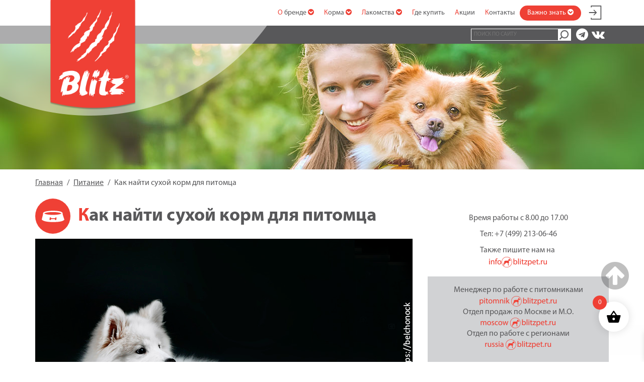

--- FILE ---
content_type: text/html; charset=utf-8
request_url: https://www.google.com/recaptcha/api2/anchor?ar=1&k=6Lfw9osUAAAAACgKAdgzRlsWPnAo9aDgZMUkIwTe&co=aHR0cHM6Ly9ibGl0enBldC5ydTo0NDM.&hl=en&v=N67nZn4AqZkNcbeMu4prBgzg&size=invisible&anchor-ms=20000&execute-ms=30000&cb=idqoa1hyddg4
body_size: 48658
content:
<!DOCTYPE HTML><html dir="ltr" lang="en"><head><meta http-equiv="Content-Type" content="text/html; charset=UTF-8">
<meta http-equiv="X-UA-Compatible" content="IE=edge">
<title>reCAPTCHA</title>
<style type="text/css">
/* cyrillic-ext */
@font-face {
  font-family: 'Roboto';
  font-style: normal;
  font-weight: 400;
  font-stretch: 100%;
  src: url(//fonts.gstatic.com/s/roboto/v48/KFO7CnqEu92Fr1ME7kSn66aGLdTylUAMa3GUBHMdazTgWw.woff2) format('woff2');
  unicode-range: U+0460-052F, U+1C80-1C8A, U+20B4, U+2DE0-2DFF, U+A640-A69F, U+FE2E-FE2F;
}
/* cyrillic */
@font-face {
  font-family: 'Roboto';
  font-style: normal;
  font-weight: 400;
  font-stretch: 100%;
  src: url(//fonts.gstatic.com/s/roboto/v48/KFO7CnqEu92Fr1ME7kSn66aGLdTylUAMa3iUBHMdazTgWw.woff2) format('woff2');
  unicode-range: U+0301, U+0400-045F, U+0490-0491, U+04B0-04B1, U+2116;
}
/* greek-ext */
@font-face {
  font-family: 'Roboto';
  font-style: normal;
  font-weight: 400;
  font-stretch: 100%;
  src: url(//fonts.gstatic.com/s/roboto/v48/KFO7CnqEu92Fr1ME7kSn66aGLdTylUAMa3CUBHMdazTgWw.woff2) format('woff2');
  unicode-range: U+1F00-1FFF;
}
/* greek */
@font-face {
  font-family: 'Roboto';
  font-style: normal;
  font-weight: 400;
  font-stretch: 100%;
  src: url(//fonts.gstatic.com/s/roboto/v48/KFO7CnqEu92Fr1ME7kSn66aGLdTylUAMa3-UBHMdazTgWw.woff2) format('woff2');
  unicode-range: U+0370-0377, U+037A-037F, U+0384-038A, U+038C, U+038E-03A1, U+03A3-03FF;
}
/* math */
@font-face {
  font-family: 'Roboto';
  font-style: normal;
  font-weight: 400;
  font-stretch: 100%;
  src: url(//fonts.gstatic.com/s/roboto/v48/KFO7CnqEu92Fr1ME7kSn66aGLdTylUAMawCUBHMdazTgWw.woff2) format('woff2');
  unicode-range: U+0302-0303, U+0305, U+0307-0308, U+0310, U+0312, U+0315, U+031A, U+0326-0327, U+032C, U+032F-0330, U+0332-0333, U+0338, U+033A, U+0346, U+034D, U+0391-03A1, U+03A3-03A9, U+03B1-03C9, U+03D1, U+03D5-03D6, U+03F0-03F1, U+03F4-03F5, U+2016-2017, U+2034-2038, U+203C, U+2040, U+2043, U+2047, U+2050, U+2057, U+205F, U+2070-2071, U+2074-208E, U+2090-209C, U+20D0-20DC, U+20E1, U+20E5-20EF, U+2100-2112, U+2114-2115, U+2117-2121, U+2123-214F, U+2190, U+2192, U+2194-21AE, U+21B0-21E5, U+21F1-21F2, U+21F4-2211, U+2213-2214, U+2216-22FF, U+2308-230B, U+2310, U+2319, U+231C-2321, U+2336-237A, U+237C, U+2395, U+239B-23B7, U+23D0, U+23DC-23E1, U+2474-2475, U+25AF, U+25B3, U+25B7, U+25BD, U+25C1, U+25CA, U+25CC, U+25FB, U+266D-266F, U+27C0-27FF, U+2900-2AFF, U+2B0E-2B11, U+2B30-2B4C, U+2BFE, U+3030, U+FF5B, U+FF5D, U+1D400-1D7FF, U+1EE00-1EEFF;
}
/* symbols */
@font-face {
  font-family: 'Roboto';
  font-style: normal;
  font-weight: 400;
  font-stretch: 100%;
  src: url(//fonts.gstatic.com/s/roboto/v48/KFO7CnqEu92Fr1ME7kSn66aGLdTylUAMaxKUBHMdazTgWw.woff2) format('woff2');
  unicode-range: U+0001-000C, U+000E-001F, U+007F-009F, U+20DD-20E0, U+20E2-20E4, U+2150-218F, U+2190, U+2192, U+2194-2199, U+21AF, U+21E6-21F0, U+21F3, U+2218-2219, U+2299, U+22C4-22C6, U+2300-243F, U+2440-244A, U+2460-24FF, U+25A0-27BF, U+2800-28FF, U+2921-2922, U+2981, U+29BF, U+29EB, U+2B00-2BFF, U+4DC0-4DFF, U+FFF9-FFFB, U+10140-1018E, U+10190-1019C, U+101A0, U+101D0-101FD, U+102E0-102FB, U+10E60-10E7E, U+1D2C0-1D2D3, U+1D2E0-1D37F, U+1F000-1F0FF, U+1F100-1F1AD, U+1F1E6-1F1FF, U+1F30D-1F30F, U+1F315, U+1F31C, U+1F31E, U+1F320-1F32C, U+1F336, U+1F378, U+1F37D, U+1F382, U+1F393-1F39F, U+1F3A7-1F3A8, U+1F3AC-1F3AF, U+1F3C2, U+1F3C4-1F3C6, U+1F3CA-1F3CE, U+1F3D4-1F3E0, U+1F3ED, U+1F3F1-1F3F3, U+1F3F5-1F3F7, U+1F408, U+1F415, U+1F41F, U+1F426, U+1F43F, U+1F441-1F442, U+1F444, U+1F446-1F449, U+1F44C-1F44E, U+1F453, U+1F46A, U+1F47D, U+1F4A3, U+1F4B0, U+1F4B3, U+1F4B9, U+1F4BB, U+1F4BF, U+1F4C8-1F4CB, U+1F4D6, U+1F4DA, U+1F4DF, U+1F4E3-1F4E6, U+1F4EA-1F4ED, U+1F4F7, U+1F4F9-1F4FB, U+1F4FD-1F4FE, U+1F503, U+1F507-1F50B, U+1F50D, U+1F512-1F513, U+1F53E-1F54A, U+1F54F-1F5FA, U+1F610, U+1F650-1F67F, U+1F687, U+1F68D, U+1F691, U+1F694, U+1F698, U+1F6AD, U+1F6B2, U+1F6B9-1F6BA, U+1F6BC, U+1F6C6-1F6CF, U+1F6D3-1F6D7, U+1F6E0-1F6EA, U+1F6F0-1F6F3, U+1F6F7-1F6FC, U+1F700-1F7FF, U+1F800-1F80B, U+1F810-1F847, U+1F850-1F859, U+1F860-1F887, U+1F890-1F8AD, U+1F8B0-1F8BB, U+1F8C0-1F8C1, U+1F900-1F90B, U+1F93B, U+1F946, U+1F984, U+1F996, U+1F9E9, U+1FA00-1FA6F, U+1FA70-1FA7C, U+1FA80-1FA89, U+1FA8F-1FAC6, U+1FACE-1FADC, U+1FADF-1FAE9, U+1FAF0-1FAF8, U+1FB00-1FBFF;
}
/* vietnamese */
@font-face {
  font-family: 'Roboto';
  font-style: normal;
  font-weight: 400;
  font-stretch: 100%;
  src: url(//fonts.gstatic.com/s/roboto/v48/KFO7CnqEu92Fr1ME7kSn66aGLdTylUAMa3OUBHMdazTgWw.woff2) format('woff2');
  unicode-range: U+0102-0103, U+0110-0111, U+0128-0129, U+0168-0169, U+01A0-01A1, U+01AF-01B0, U+0300-0301, U+0303-0304, U+0308-0309, U+0323, U+0329, U+1EA0-1EF9, U+20AB;
}
/* latin-ext */
@font-face {
  font-family: 'Roboto';
  font-style: normal;
  font-weight: 400;
  font-stretch: 100%;
  src: url(//fonts.gstatic.com/s/roboto/v48/KFO7CnqEu92Fr1ME7kSn66aGLdTylUAMa3KUBHMdazTgWw.woff2) format('woff2');
  unicode-range: U+0100-02BA, U+02BD-02C5, U+02C7-02CC, U+02CE-02D7, U+02DD-02FF, U+0304, U+0308, U+0329, U+1D00-1DBF, U+1E00-1E9F, U+1EF2-1EFF, U+2020, U+20A0-20AB, U+20AD-20C0, U+2113, U+2C60-2C7F, U+A720-A7FF;
}
/* latin */
@font-face {
  font-family: 'Roboto';
  font-style: normal;
  font-weight: 400;
  font-stretch: 100%;
  src: url(//fonts.gstatic.com/s/roboto/v48/KFO7CnqEu92Fr1ME7kSn66aGLdTylUAMa3yUBHMdazQ.woff2) format('woff2');
  unicode-range: U+0000-00FF, U+0131, U+0152-0153, U+02BB-02BC, U+02C6, U+02DA, U+02DC, U+0304, U+0308, U+0329, U+2000-206F, U+20AC, U+2122, U+2191, U+2193, U+2212, U+2215, U+FEFF, U+FFFD;
}
/* cyrillic-ext */
@font-face {
  font-family: 'Roboto';
  font-style: normal;
  font-weight: 500;
  font-stretch: 100%;
  src: url(//fonts.gstatic.com/s/roboto/v48/KFO7CnqEu92Fr1ME7kSn66aGLdTylUAMa3GUBHMdazTgWw.woff2) format('woff2');
  unicode-range: U+0460-052F, U+1C80-1C8A, U+20B4, U+2DE0-2DFF, U+A640-A69F, U+FE2E-FE2F;
}
/* cyrillic */
@font-face {
  font-family: 'Roboto';
  font-style: normal;
  font-weight: 500;
  font-stretch: 100%;
  src: url(//fonts.gstatic.com/s/roboto/v48/KFO7CnqEu92Fr1ME7kSn66aGLdTylUAMa3iUBHMdazTgWw.woff2) format('woff2');
  unicode-range: U+0301, U+0400-045F, U+0490-0491, U+04B0-04B1, U+2116;
}
/* greek-ext */
@font-face {
  font-family: 'Roboto';
  font-style: normal;
  font-weight: 500;
  font-stretch: 100%;
  src: url(//fonts.gstatic.com/s/roboto/v48/KFO7CnqEu92Fr1ME7kSn66aGLdTylUAMa3CUBHMdazTgWw.woff2) format('woff2');
  unicode-range: U+1F00-1FFF;
}
/* greek */
@font-face {
  font-family: 'Roboto';
  font-style: normal;
  font-weight: 500;
  font-stretch: 100%;
  src: url(//fonts.gstatic.com/s/roboto/v48/KFO7CnqEu92Fr1ME7kSn66aGLdTylUAMa3-UBHMdazTgWw.woff2) format('woff2');
  unicode-range: U+0370-0377, U+037A-037F, U+0384-038A, U+038C, U+038E-03A1, U+03A3-03FF;
}
/* math */
@font-face {
  font-family: 'Roboto';
  font-style: normal;
  font-weight: 500;
  font-stretch: 100%;
  src: url(//fonts.gstatic.com/s/roboto/v48/KFO7CnqEu92Fr1ME7kSn66aGLdTylUAMawCUBHMdazTgWw.woff2) format('woff2');
  unicode-range: U+0302-0303, U+0305, U+0307-0308, U+0310, U+0312, U+0315, U+031A, U+0326-0327, U+032C, U+032F-0330, U+0332-0333, U+0338, U+033A, U+0346, U+034D, U+0391-03A1, U+03A3-03A9, U+03B1-03C9, U+03D1, U+03D5-03D6, U+03F0-03F1, U+03F4-03F5, U+2016-2017, U+2034-2038, U+203C, U+2040, U+2043, U+2047, U+2050, U+2057, U+205F, U+2070-2071, U+2074-208E, U+2090-209C, U+20D0-20DC, U+20E1, U+20E5-20EF, U+2100-2112, U+2114-2115, U+2117-2121, U+2123-214F, U+2190, U+2192, U+2194-21AE, U+21B0-21E5, U+21F1-21F2, U+21F4-2211, U+2213-2214, U+2216-22FF, U+2308-230B, U+2310, U+2319, U+231C-2321, U+2336-237A, U+237C, U+2395, U+239B-23B7, U+23D0, U+23DC-23E1, U+2474-2475, U+25AF, U+25B3, U+25B7, U+25BD, U+25C1, U+25CA, U+25CC, U+25FB, U+266D-266F, U+27C0-27FF, U+2900-2AFF, U+2B0E-2B11, U+2B30-2B4C, U+2BFE, U+3030, U+FF5B, U+FF5D, U+1D400-1D7FF, U+1EE00-1EEFF;
}
/* symbols */
@font-face {
  font-family: 'Roboto';
  font-style: normal;
  font-weight: 500;
  font-stretch: 100%;
  src: url(//fonts.gstatic.com/s/roboto/v48/KFO7CnqEu92Fr1ME7kSn66aGLdTylUAMaxKUBHMdazTgWw.woff2) format('woff2');
  unicode-range: U+0001-000C, U+000E-001F, U+007F-009F, U+20DD-20E0, U+20E2-20E4, U+2150-218F, U+2190, U+2192, U+2194-2199, U+21AF, U+21E6-21F0, U+21F3, U+2218-2219, U+2299, U+22C4-22C6, U+2300-243F, U+2440-244A, U+2460-24FF, U+25A0-27BF, U+2800-28FF, U+2921-2922, U+2981, U+29BF, U+29EB, U+2B00-2BFF, U+4DC0-4DFF, U+FFF9-FFFB, U+10140-1018E, U+10190-1019C, U+101A0, U+101D0-101FD, U+102E0-102FB, U+10E60-10E7E, U+1D2C0-1D2D3, U+1D2E0-1D37F, U+1F000-1F0FF, U+1F100-1F1AD, U+1F1E6-1F1FF, U+1F30D-1F30F, U+1F315, U+1F31C, U+1F31E, U+1F320-1F32C, U+1F336, U+1F378, U+1F37D, U+1F382, U+1F393-1F39F, U+1F3A7-1F3A8, U+1F3AC-1F3AF, U+1F3C2, U+1F3C4-1F3C6, U+1F3CA-1F3CE, U+1F3D4-1F3E0, U+1F3ED, U+1F3F1-1F3F3, U+1F3F5-1F3F7, U+1F408, U+1F415, U+1F41F, U+1F426, U+1F43F, U+1F441-1F442, U+1F444, U+1F446-1F449, U+1F44C-1F44E, U+1F453, U+1F46A, U+1F47D, U+1F4A3, U+1F4B0, U+1F4B3, U+1F4B9, U+1F4BB, U+1F4BF, U+1F4C8-1F4CB, U+1F4D6, U+1F4DA, U+1F4DF, U+1F4E3-1F4E6, U+1F4EA-1F4ED, U+1F4F7, U+1F4F9-1F4FB, U+1F4FD-1F4FE, U+1F503, U+1F507-1F50B, U+1F50D, U+1F512-1F513, U+1F53E-1F54A, U+1F54F-1F5FA, U+1F610, U+1F650-1F67F, U+1F687, U+1F68D, U+1F691, U+1F694, U+1F698, U+1F6AD, U+1F6B2, U+1F6B9-1F6BA, U+1F6BC, U+1F6C6-1F6CF, U+1F6D3-1F6D7, U+1F6E0-1F6EA, U+1F6F0-1F6F3, U+1F6F7-1F6FC, U+1F700-1F7FF, U+1F800-1F80B, U+1F810-1F847, U+1F850-1F859, U+1F860-1F887, U+1F890-1F8AD, U+1F8B0-1F8BB, U+1F8C0-1F8C1, U+1F900-1F90B, U+1F93B, U+1F946, U+1F984, U+1F996, U+1F9E9, U+1FA00-1FA6F, U+1FA70-1FA7C, U+1FA80-1FA89, U+1FA8F-1FAC6, U+1FACE-1FADC, U+1FADF-1FAE9, U+1FAF0-1FAF8, U+1FB00-1FBFF;
}
/* vietnamese */
@font-face {
  font-family: 'Roboto';
  font-style: normal;
  font-weight: 500;
  font-stretch: 100%;
  src: url(//fonts.gstatic.com/s/roboto/v48/KFO7CnqEu92Fr1ME7kSn66aGLdTylUAMa3OUBHMdazTgWw.woff2) format('woff2');
  unicode-range: U+0102-0103, U+0110-0111, U+0128-0129, U+0168-0169, U+01A0-01A1, U+01AF-01B0, U+0300-0301, U+0303-0304, U+0308-0309, U+0323, U+0329, U+1EA0-1EF9, U+20AB;
}
/* latin-ext */
@font-face {
  font-family: 'Roboto';
  font-style: normal;
  font-weight: 500;
  font-stretch: 100%;
  src: url(//fonts.gstatic.com/s/roboto/v48/KFO7CnqEu92Fr1ME7kSn66aGLdTylUAMa3KUBHMdazTgWw.woff2) format('woff2');
  unicode-range: U+0100-02BA, U+02BD-02C5, U+02C7-02CC, U+02CE-02D7, U+02DD-02FF, U+0304, U+0308, U+0329, U+1D00-1DBF, U+1E00-1E9F, U+1EF2-1EFF, U+2020, U+20A0-20AB, U+20AD-20C0, U+2113, U+2C60-2C7F, U+A720-A7FF;
}
/* latin */
@font-face {
  font-family: 'Roboto';
  font-style: normal;
  font-weight: 500;
  font-stretch: 100%;
  src: url(//fonts.gstatic.com/s/roboto/v48/KFO7CnqEu92Fr1ME7kSn66aGLdTylUAMa3yUBHMdazQ.woff2) format('woff2');
  unicode-range: U+0000-00FF, U+0131, U+0152-0153, U+02BB-02BC, U+02C6, U+02DA, U+02DC, U+0304, U+0308, U+0329, U+2000-206F, U+20AC, U+2122, U+2191, U+2193, U+2212, U+2215, U+FEFF, U+FFFD;
}
/* cyrillic-ext */
@font-face {
  font-family: 'Roboto';
  font-style: normal;
  font-weight: 900;
  font-stretch: 100%;
  src: url(//fonts.gstatic.com/s/roboto/v48/KFO7CnqEu92Fr1ME7kSn66aGLdTylUAMa3GUBHMdazTgWw.woff2) format('woff2');
  unicode-range: U+0460-052F, U+1C80-1C8A, U+20B4, U+2DE0-2DFF, U+A640-A69F, U+FE2E-FE2F;
}
/* cyrillic */
@font-face {
  font-family: 'Roboto';
  font-style: normal;
  font-weight: 900;
  font-stretch: 100%;
  src: url(//fonts.gstatic.com/s/roboto/v48/KFO7CnqEu92Fr1ME7kSn66aGLdTylUAMa3iUBHMdazTgWw.woff2) format('woff2');
  unicode-range: U+0301, U+0400-045F, U+0490-0491, U+04B0-04B1, U+2116;
}
/* greek-ext */
@font-face {
  font-family: 'Roboto';
  font-style: normal;
  font-weight: 900;
  font-stretch: 100%;
  src: url(//fonts.gstatic.com/s/roboto/v48/KFO7CnqEu92Fr1ME7kSn66aGLdTylUAMa3CUBHMdazTgWw.woff2) format('woff2');
  unicode-range: U+1F00-1FFF;
}
/* greek */
@font-face {
  font-family: 'Roboto';
  font-style: normal;
  font-weight: 900;
  font-stretch: 100%;
  src: url(//fonts.gstatic.com/s/roboto/v48/KFO7CnqEu92Fr1ME7kSn66aGLdTylUAMa3-UBHMdazTgWw.woff2) format('woff2');
  unicode-range: U+0370-0377, U+037A-037F, U+0384-038A, U+038C, U+038E-03A1, U+03A3-03FF;
}
/* math */
@font-face {
  font-family: 'Roboto';
  font-style: normal;
  font-weight: 900;
  font-stretch: 100%;
  src: url(//fonts.gstatic.com/s/roboto/v48/KFO7CnqEu92Fr1ME7kSn66aGLdTylUAMawCUBHMdazTgWw.woff2) format('woff2');
  unicode-range: U+0302-0303, U+0305, U+0307-0308, U+0310, U+0312, U+0315, U+031A, U+0326-0327, U+032C, U+032F-0330, U+0332-0333, U+0338, U+033A, U+0346, U+034D, U+0391-03A1, U+03A3-03A9, U+03B1-03C9, U+03D1, U+03D5-03D6, U+03F0-03F1, U+03F4-03F5, U+2016-2017, U+2034-2038, U+203C, U+2040, U+2043, U+2047, U+2050, U+2057, U+205F, U+2070-2071, U+2074-208E, U+2090-209C, U+20D0-20DC, U+20E1, U+20E5-20EF, U+2100-2112, U+2114-2115, U+2117-2121, U+2123-214F, U+2190, U+2192, U+2194-21AE, U+21B0-21E5, U+21F1-21F2, U+21F4-2211, U+2213-2214, U+2216-22FF, U+2308-230B, U+2310, U+2319, U+231C-2321, U+2336-237A, U+237C, U+2395, U+239B-23B7, U+23D0, U+23DC-23E1, U+2474-2475, U+25AF, U+25B3, U+25B7, U+25BD, U+25C1, U+25CA, U+25CC, U+25FB, U+266D-266F, U+27C0-27FF, U+2900-2AFF, U+2B0E-2B11, U+2B30-2B4C, U+2BFE, U+3030, U+FF5B, U+FF5D, U+1D400-1D7FF, U+1EE00-1EEFF;
}
/* symbols */
@font-face {
  font-family: 'Roboto';
  font-style: normal;
  font-weight: 900;
  font-stretch: 100%;
  src: url(//fonts.gstatic.com/s/roboto/v48/KFO7CnqEu92Fr1ME7kSn66aGLdTylUAMaxKUBHMdazTgWw.woff2) format('woff2');
  unicode-range: U+0001-000C, U+000E-001F, U+007F-009F, U+20DD-20E0, U+20E2-20E4, U+2150-218F, U+2190, U+2192, U+2194-2199, U+21AF, U+21E6-21F0, U+21F3, U+2218-2219, U+2299, U+22C4-22C6, U+2300-243F, U+2440-244A, U+2460-24FF, U+25A0-27BF, U+2800-28FF, U+2921-2922, U+2981, U+29BF, U+29EB, U+2B00-2BFF, U+4DC0-4DFF, U+FFF9-FFFB, U+10140-1018E, U+10190-1019C, U+101A0, U+101D0-101FD, U+102E0-102FB, U+10E60-10E7E, U+1D2C0-1D2D3, U+1D2E0-1D37F, U+1F000-1F0FF, U+1F100-1F1AD, U+1F1E6-1F1FF, U+1F30D-1F30F, U+1F315, U+1F31C, U+1F31E, U+1F320-1F32C, U+1F336, U+1F378, U+1F37D, U+1F382, U+1F393-1F39F, U+1F3A7-1F3A8, U+1F3AC-1F3AF, U+1F3C2, U+1F3C4-1F3C6, U+1F3CA-1F3CE, U+1F3D4-1F3E0, U+1F3ED, U+1F3F1-1F3F3, U+1F3F5-1F3F7, U+1F408, U+1F415, U+1F41F, U+1F426, U+1F43F, U+1F441-1F442, U+1F444, U+1F446-1F449, U+1F44C-1F44E, U+1F453, U+1F46A, U+1F47D, U+1F4A3, U+1F4B0, U+1F4B3, U+1F4B9, U+1F4BB, U+1F4BF, U+1F4C8-1F4CB, U+1F4D6, U+1F4DA, U+1F4DF, U+1F4E3-1F4E6, U+1F4EA-1F4ED, U+1F4F7, U+1F4F9-1F4FB, U+1F4FD-1F4FE, U+1F503, U+1F507-1F50B, U+1F50D, U+1F512-1F513, U+1F53E-1F54A, U+1F54F-1F5FA, U+1F610, U+1F650-1F67F, U+1F687, U+1F68D, U+1F691, U+1F694, U+1F698, U+1F6AD, U+1F6B2, U+1F6B9-1F6BA, U+1F6BC, U+1F6C6-1F6CF, U+1F6D3-1F6D7, U+1F6E0-1F6EA, U+1F6F0-1F6F3, U+1F6F7-1F6FC, U+1F700-1F7FF, U+1F800-1F80B, U+1F810-1F847, U+1F850-1F859, U+1F860-1F887, U+1F890-1F8AD, U+1F8B0-1F8BB, U+1F8C0-1F8C1, U+1F900-1F90B, U+1F93B, U+1F946, U+1F984, U+1F996, U+1F9E9, U+1FA00-1FA6F, U+1FA70-1FA7C, U+1FA80-1FA89, U+1FA8F-1FAC6, U+1FACE-1FADC, U+1FADF-1FAE9, U+1FAF0-1FAF8, U+1FB00-1FBFF;
}
/* vietnamese */
@font-face {
  font-family: 'Roboto';
  font-style: normal;
  font-weight: 900;
  font-stretch: 100%;
  src: url(//fonts.gstatic.com/s/roboto/v48/KFO7CnqEu92Fr1ME7kSn66aGLdTylUAMa3OUBHMdazTgWw.woff2) format('woff2');
  unicode-range: U+0102-0103, U+0110-0111, U+0128-0129, U+0168-0169, U+01A0-01A1, U+01AF-01B0, U+0300-0301, U+0303-0304, U+0308-0309, U+0323, U+0329, U+1EA0-1EF9, U+20AB;
}
/* latin-ext */
@font-face {
  font-family: 'Roboto';
  font-style: normal;
  font-weight: 900;
  font-stretch: 100%;
  src: url(//fonts.gstatic.com/s/roboto/v48/KFO7CnqEu92Fr1ME7kSn66aGLdTylUAMa3KUBHMdazTgWw.woff2) format('woff2');
  unicode-range: U+0100-02BA, U+02BD-02C5, U+02C7-02CC, U+02CE-02D7, U+02DD-02FF, U+0304, U+0308, U+0329, U+1D00-1DBF, U+1E00-1E9F, U+1EF2-1EFF, U+2020, U+20A0-20AB, U+20AD-20C0, U+2113, U+2C60-2C7F, U+A720-A7FF;
}
/* latin */
@font-face {
  font-family: 'Roboto';
  font-style: normal;
  font-weight: 900;
  font-stretch: 100%;
  src: url(//fonts.gstatic.com/s/roboto/v48/KFO7CnqEu92Fr1ME7kSn66aGLdTylUAMa3yUBHMdazQ.woff2) format('woff2');
  unicode-range: U+0000-00FF, U+0131, U+0152-0153, U+02BB-02BC, U+02C6, U+02DA, U+02DC, U+0304, U+0308, U+0329, U+2000-206F, U+20AC, U+2122, U+2191, U+2193, U+2212, U+2215, U+FEFF, U+FFFD;
}

</style>
<link rel="stylesheet" type="text/css" href="https://www.gstatic.com/recaptcha/releases/N67nZn4AqZkNcbeMu4prBgzg/styles__ltr.css">
<script nonce="aA85biFyqWeRMHRNRauNbA" type="text/javascript">window['__recaptcha_api'] = 'https://www.google.com/recaptcha/api2/';</script>
<script type="text/javascript" src="https://www.gstatic.com/recaptcha/releases/N67nZn4AqZkNcbeMu4prBgzg/recaptcha__en.js" nonce="aA85biFyqWeRMHRNRauNbA">
      
    </script></head>
<body><div id="rc-anchor-alert" class="rc-anchor-alert"></div>
<input type="hidden" id="recaptcha-token" value="[base64]">
<script type="text/javascript" nonce="aA85biFyqWeRMHRNRauNbA">
      recaptcha.anchor.Main.init("[\x22ainput\x22,[\x22bgdata\x22,\x22\x22,\[base64]/[base64]/[base64]/ZyhXLGgpOnEoW04sMjEsbF0sVywwKSxoKSxmYWxzZSxmYWxzZSl9Y2F0Y2goayl7RygzNTgsVyk/[base64]/[base64]/[base64]/[base64]/[base64]/[base64]/[base64]/bmV3IEJbT10oRFswXSk6dz09Mj9uZXcgQltPXShEWzBdLERbMV0pOnc9PTM/bmV3IEJbT10oRFswXSxEWzFdLERbMl0pOnc9PTQ/[base64]/[base64]/[base64]/[base64]/[base64]\\u003d\x22,\[base64]\\u003d\\u003d\x22,\[base64]/CvcKCQVwow4jCsMK4wrZ2D8O3wqJqWDTCrGA8w4nCkMOHw4TDvFknYw/CgExRwqkDDcO4woHCgxrDkMOMw6EOwoAMw69jw4IewrvDnsOHw6XCrsOgLcK+w4dyw4nCpi4nS8OjDsK3w7zDtMKtwqPDjMKVaMK+w7DCvyd9wod/wptiaA/DvWfDmgVsQTMWw5tTKcOnPcKnw41WAsKxC8OLagwTw67CocKnw7PDkEPDqRHDin56w65OwpZtwqDCkSRHwo3Chh8+B8KFwrNTwoXCtcKTw6cywpIsB8KGQETDt35JMcK4PCMqwojCi8O/bcOqMWIhw4ZyeMKcGsKIw7Rlw4/CgsOGXQw0w7c2woLCmBDCl8OGdsO5FTPDl8Olwopdw6UCw6HDsF7DnkRKw5gHJgTDqycALsOGwqrDsXEPw63CnsOgalwiw5rCicOgw4vDmsO+TBJewpEXwojCmBYhQCzDjQPCtMOxwpLCrBZ3M8KdCcOuwrzDk3vCilzCucKiKlYbw71YFXPDi8OrRMO9w7/[base64]/DnUMDeF7Dqi3CvngqZFXDoycDwpfDuhw7NcOdLVdnXsKlwqPDpsOOw5zDsl05BcKFG8KeHcOxw7UUAsKNK8KowqLDsGrCicOKwrwIwp/DtWIrPkzCv8OnwplWM08aw7Agw54kSsKyw7TCpk4Lw7xJL1LDgsKWw4R5w6vDgsK1aMKJfgNZACtkYMOMwo3Co8KiHAFhw5cpw6bDmMOaw7kVw5rDnQ8Ew6vClBXCjVHCh8KkwoAswpXCjMOewqIww7PDp8Oxw4DDscOMYcOeBUbDtWEFwo/[base64]/CnsOFJcKvw4YjeEVKwrAOIzoHw4jCucK9w5vDn8KkwqbDgcKIwotCYMO1w6vClcOgwrQdRTLCnFYvEGEww4Eqw4sdwq7CswrDuGsBFhHDgsOHc2rCtjLDp8KSPwfCicK2w7DCvsKqDh52LlJqJsKzw6ZIAAHCqFlXw6/DpH9Rw5UBwqbDscOcA8Kkw5LDg8KJXG7CiMOFPsKUwrdKwp7DlcKGN23DgzIMw7bCllFcfcO6Fl9Ww5vCjsKrw7nDusKTL3rCjjwjBsOHAcKYe8Oww7ROPTXDhsO2w7LDicO2wrvCvsKrw5MtOcKOwq/Ds8OYVgXCn8KLV8Osw4BQwrHCh8KmwqtTMMO3bsKHwrIiwqfCisKeSEDDusKjw5jDq10Rwqk0ZcKMwpZEcVHDuMK0Nkhjw4rCt2VMwp/DkG3CvRLDozfCtgpUwq/DicKTwrnCjMOwwp1yTcOWbsO7X8K/[base64]/ISZzwrnDmMKHMXQLf8OYJMOgWR7Cu18Hwo7DkcKowrUJDRnDpMKVCsK2K2TCoSnDtMKkRjtEITDCl8KywpYGwq4iOMKTVMO+wrrCvsOmZmNjwrtsNsOuAsKowrfChDBbF8KZwoBoPCxcCcOTw5jCiTTDlcOiw5jCt8K7w4/Ck8KMFcK3fzI5QUPDkMKfw58EbsOYw6rCiT7CqcOcw6DDk8KEw6jDi8Ogw6/Cu8KIw5Qlw6NWwrXCnsKvRHnDusOHb2tYw7YGBRoyw7nDgnDCuWTDjsOiw6UYaFjDqABGw5nCjlzDksOrS8OaesK1VRXCq8KmDFPDqVARScKTX8OZw7w4w5lrKzNfwrdGw6k/Z8KxE8OjwqtEDsO/w6vCl8KhLyt9w6Uvw4vDjzY9w7bDkMKyDxfDpcKFw5wQGsO2OsKVwqbDp8O7JMOAajJ3wplrO8OBIsOpw4/ChCA+wo1tImV3w7rDosOEH8OHw4Nbw7jDocOVw5zCoB1kasOzUcO/[base64]/DlgoeO8O2JsOEwqtPCnDDj3PDpg3Dg1PDtcKgw7R5w4rDosO8w7UIHRjCuijDnUtww7ItaWXCjHjCnMK+w4JUB0Ejw6/DrcKqw5vChMKeDB8qw68nwqpBCRNsRcK/C0XDt8OOwqzCocKewpfCkcO5wrTDoWjCm8OwSHHCuxhHMHFrwpnDjMOiGsKOIcKvDzjCs8K/w7coG8K4HjUoZMOtR8OkfQTDljPDs8O5wojCnsO7W8O9w53DgsKOw6vDiRMow7wCwqUDPnEUbwRDw6fDmH7Cn0zCvQ/DojnDqGnDri3DoMOgw5IbN0vCjHRSB8OjwoIGwoHDt8KJwpAUw4k+fsOKH8KMwppJWcKVwrLCncOqw48lw7gpw78ewpgSAsOhwo0XFxfDtQQAwpXDhV/Ct8OfwqtpJlPCsmUdwrVOwq0zBcOPb8OCwpMOw7Brw5tYwqpnZmLDiirCuB/DoFdWw5TDq8KZQMOZw5bCgMKWwr/DscK2wpnDq8K2w7XDh8OHEGlbdE57wp3CkRRWU8KCPcOmJ8KkwoBVwojDrSxhwokqwp91wrJwfSwFw5cVd1xpBsKXA8OUJC8HwrHDrMO6w57DrBMdXMOIQCbCgMKCDsK/[base64]/Ds8OIRsOUHgTCv8KIwqjDpyrCnsOfMDjCvsKwbmUww7Uow7HDijfDvHvDkcKow40ZBlzCr2fDssK4UMOnVcOpRMKHYjTDnnNtwp8CfsODGCwlfBB3wonCncKAC3jDgcOjw63Do8OLQ0IoWijCvcOBRcORBXAvLHpowp/CqBtcw6rDicOGJxMyworCm8Kmwr9Lw789w4jCjGIxwrEYCm5gw5TDl8K/wpPCoXvDkzxRUMKce8OpwpbDtcKww4whJCF3bwAPe8KZdcKVL8O+IXbCqMKSS8KWLMKcwpjDrljCsgYufWUYw5HCt8OrJRTCqcK+Hx3CssKTTVrChgjChCzDvATCtsO5w4cawrjDiQZKcH7DqMOJfMKlw61/dUDCu8OkFSMWwoYlJw43F0Zuw7bCssO7wrtLwobCnMOgEMOGAcO9GSzDiMKqeMODGsO8w7VwXgfCisOrB8O0G8K4wrdUAxFnwqnDlHUrUcO8wqPDlsOBwrphw6XDmhJFBBhjc8K+LsKyw4wIwp1TSsK3Zk8uw5rCik/[base64]/FcOsTMK1wqZCw6vDs0HCrHHClXXDvSXDhCjDuMOiwrdew7TClcOiw6BIwqsUwpgwwpxXw4DDj8KVQQfDoDTChgXCpcOIUsONaMK3J8OEYcO3EMKkC1tNWg/Dh8O+GcOtw7A8OAZzIcK0wqMfOsO3BMKHFsOgw4vCl8Otwp1qTcOyPRzClC3Dvk3CjGDCh0hbw5JWR2siCMKkwrnCtnLDmS0rw4bCqUnDmsOBRcKdw6lZwqTDpMOPwrgpw7nCj8Kgw68Dw41KwrnCi8OWw7/Ck2HChDbCpMOQSxbCqsKdBMOWwqfCkXzDr8Kkw58NdsKjw64RCsOHdsKjwq0oL8K2w4HDvsOcfjzCml/DsVoywoBfTQlxCDfDt3vCjsO4Lgl0w6Qxwr11w5nDpcKbwpMmIsKAw7hZwqIEwojCuBHDv1PCqcK3w6TDt1rCgcOewpbCnC3CncONaMKLNAzCuRjCk1XDgMOQN1Bdwp7CrcOEw6ppfjZrwq/Dm3jDusKHVzbCkMOcw6DCtMK4wobCncO1wpcZw7jCu2/CqX7CqAHDtMO9LQjDscKLPMOcdsOtLUljw7bCk2PDvlA/w57CvMKiwoJgM8KhAwJaKsKJw7AWwpfClsKGHMKkdQgrw7vDhWTDsEwTHDjDlsKYwq1gw4RiwpHCqV/CjMOKR8Onwos9LsOROMKPw7nDk2MfGMOaCWDDuw7DtxsCTMOww47DkmQgVMK4wqVCBsOCWVLCnMKLJsKNbMOCBj/Cq8O4EsK9OncSakjDpsKLLcKywoNxEUpPw5IPfsKFw6LCr8OOFsKaw6xzbE7DimrClVAXCsKlK8KXw6XDpibDpMKkAsODQl/[base64]/Dk01kwqg1wqRfwpAAwojDt3LCtMKQXVjCmxDCqMOsSXXDv8KSSkTDucO1ZX9Vw6HCjEXCosOyeMKZHBfDvsKXwrzDu8Khwq/Cp0M1IyVUYcKkBV92wrp/T8OBwp1nLy9Ow63CnDIxDRVxw5fDoMO/H8O/[base64]/[base64]/[base64]/Ykk+cVd/[base64]/DvsO4w6rClGfDvMKgwrx3RGISwqPCtcOlwrHDpA80ZjjCh1Ufc8K3DcK5w7PCksKUwoVtwol0UcOyeyXCtR/DilXClsOQH8Opw6NSI8OBRcOswpjCnsO+AsOuSMO1w67Cg19rBcOvcG/[base64]/Dt04vw4RfRSsYE8KRQcKoKRFhI31/[base64]/FsKhbADCkjR9BDfChR3DucOmw43CpsOPwpLDjAbCmXs4QcO6wrTCpcOdTsK7w41kwqrDn8K7w7MKwpEqw7QPIcOjwr9bbcOGwq4Iw7hFa8Kyw6JQw4/[base64]/w6jDnzADwp3CumA/[base64]/[base64]/Cs2Bdw6oow6LDuGHDowojw4B7wrwqwq4/w53DuS8fNsKUR8O5wr7CgsOUw48+wrzDs8Omw5DDtj0xw6Zxw5vCtH3CoX3DggXCm3rCscKxwqrChMO0GExPwpJ4wpLDrWfDkcKWwoDDiEZBAW7Cv8OtWlkQWcKRZQYLw5jDqybCssKIGnPCuMOfDsOXw4/ChMOKwpTDi8K+wqjDl29ew758EcKkw6FCwrxKwoLCvR/Dv8OffjnCu8OBbEPDt8OKbiJeHsKLUsKlwoLCisOTw5nDo0QqA1jDhcKIwp1Kw4jDvUjCtMOtwrDCvcKrwoUOw5TDmMKQSR/DnyROLSbCuSp5w68CIXXDhGjCuMKoai/DssKxwooXJzFqWMOldMK4wo7DtcK7wqzDpU0TUxHDk8O2OcOcwpN3PyHChcKgwrvDrgRvWxHDucOiW8KAwrDCswRowo5owojClsOUcsOQw6HCiVDCp2Rcw6PDiA0Swq7DlMKzwpPCocKfaMO4wobCr2TCrEjCgUA+w6XDv2vClcK6EX8ObsOjw5DCnAxmORPDscO/E8KAw77CnXfDm8KvLcKHCWpsY8Ohe8OGZREeSMO4BsKwwrHDm8Kyw4/DhVdNw7x1w4nDtMO/HsKXbcKoG8OuI8OESMOowq7DsXzDkWbDqnQ9F8KywpjDgMOgwrzDjsKvT8OcwpzDuhECKTbCqCjDhQIVAcKnw7DDjADDrFUJEMOWwoVgwpxTWWPCjA4vR8OBwo7DmMOTw69kKMKvQ8Kbw6NjwrEpwrPDksKswrgvYELCmMKIwo9fwrc8L8O/UMOkw6HDgw8gSMOhBsK0w5LDncORTDpLw43DnxrDmgTCkRFORENmPhPDmMO4OwkLwpfCiGHCmGrCmMK2worDi8KAdCjCjiXChSZzbm7CoRjCsEHCpcOkMTbDvMO7w6TDvUB4w6UOwrHDkU/[base64]/I8KtR8KRw7dCCRXCl8OWJ3rCuMORw5XDhsK+w49ffsOiF8KwPcKuQxEJw68oERHCncKTw5sFw5wbZQZkwqPDowzDi8OFw41Fwpd3S8OnIsKgwo8/wqgCwoDDuErDv8KIbA1FwpbCsiHCtGvDjH3DpFDDrk7CsMK+wo5JZsOcDE9LOcKVC8KdBBZYJQbCqHPDpsOUw7rDqBdUwr4YYXoiw6Yowr5YwoLCtHvCsX1Cw5pEbXPCmcOTw6nCj8OhNGlWeMKZOlIqw5ZwNcOMQMOjT8O7wrRFwpvCjMKbw7Ndw7B+YcKJw4/CvErDrxd/[base64]/[base64]/ChHBTT0nDnwPCmMOzVB/DjcKuI1l2EsO4KsKLB8OgwooKw5jDhCl7BMKrHcOWWsKkN8OfdwDCtmPCnEPDvMK0AMOXZMKHw6JEKcKudcOcw6sSw50BX1wOY8OGcT/[base64]/wp/[base64]/Do8OwAlBOw7dyWsOMw5HDkT7Dj8O6w60cwqtnGMO4BMKba2bDsMKIwpzDnEQ1bwQ/w4MrWcKaw73CpsO+ZWdhwpRICcO0SGjDh8KywqFpIMOFcWbDjcKUNcOAJFF/asKIDnEWCgovwqjCtMOHEcO7wpNGaCjCvHjCssKVYCw6w5IbLMO6IRvDisK8cTVAw4TDscKDOkFWF8KuwpB0MAlmWMKzOVvCjUrCjzIjcRvDk3gyw5Jrwpg3NT8vW1PDh8O7wqtSNMOLJh4WBsKIUVlswpwjwqLDiFd/[base64]/DtcOJwr/[base64]/wpXDqsOgwo5jLFJEasKTbwAcw5Z5woRheylKSw/CtXLDu8K/wrJ4IQwfwofCj8Kfw68Aw4HCtMOCwqYhQsO5Z3vDuQsPDk3Dhm3CocOQwq0UwrBjJCpJwrTCkB1GWllCasOMw4jDkxbCn8OlLsO6JhpbQnjDn2bCrcOJw4bChRXCqcKQF8KIw5sMw73CsMO8wq9QM8OXLcOjw4zCmHJsXSfDqX3DvWHDh8OJJcOqLjR4woB3IQ/[base64]/CnjV3S1jDmcK0w7jDjcOYw5TCpcOwwobCsSPDmVViwogKw7HDrcKrwoDDgcOSwobCo1XDvsOPB1VjSDMEwrLDoTjDj8K8LsOBB8Okw77Cg8OoCMK8w4DCmlHDgsOob8OtNTnDlXslwogrwrNET8OUwoDCuC8kwo9ZLjFvw4fCrW/Dm8KPbMOuw6HDqCcqSX/DgDlPXxbDhVVyw5AJQcO4wrdOQsKfwrgVwpx6OcKDGcOvw5XDoMKLwrIvOW7DknXCk2tnfX47w7g8wqHCgcKiw6QURcOcwpDCsi7CpxnDt0fCgcKdw5xnwpLDpsODbcOdQ8ONwrENwowWGizCt8OewpHCisKrFVzDgcKEwqbDtxE/w7YdwrEAw49WE1x/w57DiMKtb39rw419KD8FFMOQcMOfwrAHVkDDrcO4JH3CvGMaKsO9PTXCiMOiB8Kqcz1nW3HDvMKjZGl7w7TCsCDDi8OkDjTDncKDSl4zw45Rwr8Kw7QWw7M5X8K8M2XDhMKAY8OpA1Bow5XDvjLClMOow7FYw5UEY8OSw5NKw7lMworDtsOmwqMeDWR/w5nCkcK+csK3fwvCkBMVwrjCicKUw75ABCZGw7PDnsOcSyRSw7bDrMKLXcOWw5zCjWRAVBjCpMOPTsOvw73Cvj/ClMOjwo3Cs8OKYHYuasKkwr0DwqjCocO9worCizbDvMKrwpF1VsOmwqpkNMOCwolQa8KFXsKIw6ZUa8KTB8OEw5PDiGMmwrRlwqUkw7UmNMObwolBwrsdw7tcwr7Cs8ONwoNSPlnDvsK8w7Iic8Kuw7A7wqd5w7XCrmzDm0V1wqrDr8OHw69sw5c/KcKSbcK9w6vCuSLCkkDDm1fDssK2eMOXT8KFH8KGM8Oew597wofCuMOuw4bDu8OUw5XCr8O2EXkjw70kaMOOC2rChcKqO0fDo1szT8KxGsKSa8O6w7J7w4BWw7JQw6I1FFFdaz3CrFUowrHDncKlVCjDnS/[base64]/wp0KFMKkQ8KFworCiSZrXsKMHsOjwrlaw6Rewqcjw5zDrgAZwq1tbR9jCsK3f8OQwoDCtE1LVcKdGnVreVRPIUILw4bCocOsw5JQw65jch8pR8KTw41jw584wqLCiFoFw5TCjDkowr/CmjY4Mw8zKyV6ehlxw783C8KAQcK2EDXDo1rClMKMw5o+dxnDuW9kwrfCp8KtwpjDlMKMw4DCq8OUw7Ucwq3ChjbCnMKwdcO2w5xew45YwrhbW8OgFlTDtwopw5vDsMOAFkTCrT8fwqZUKMKhw7PDuU3CssOcTi/DjMKBd1rDqMOuOgTCpzzCvWAoXsKXw6w9wrPClC7CrsKzwofDusKANsOMwrtuwonDqcOLwp5rw7/CpsK2YcO3w4gQasOtUBhcw5/Ch8K4wokBOVfDhBHCgwIZcCFtw4PCucOYwpzDtsKcbMKPwp/DtksgOsKAwr15wo7CrsKNJFXCjsKzw7LCiQUBw63CrGdZwq0YLcKBw4g7NMOsbsKMCMO/f8Oow6vDiUTCtcOHUjMYHnvCrcOEXMOUTWMzU0dQwpZTwrNne8ODw5lgdhRiN8KIT8OKwq/DnSrCicOgwobCtQHDiCzDpcKMGsOrwoNKXMK2XsK2byHDisOUwoXDnG1dwoHDr8KGWCXDtsK2wpHChgLDnsKrfE4zw40aIcOZwpBlw47DvTzDjyAefsORwr0jO8OzfkjCqRV8w6fCu8OYecKMwrbCgWnDs8OpPzvCninDgcOqEMOaAMO8wq/[base64]/CjsOEwrQtwpHDi2DDtMO/UMOzL2HDi8OZXMKLEsO/w7kgw4Jrw78sfWbDpW7CgyjCiMOYCV53KiDCtncIwo09RAjCpMOmew4Yb8KQw5NQw6zCmWPDisKcwq9Tw7vDksOVwr5lFsODwqo4wrfDicOONhTCownDkMO1w65HZxDDgcOBBQ/Dh8OlbsKDJg1+cMOxwpTCrMOsB1/Du8KFwo91GBjDqsOvA3bCtMKFbFvDtMKnwp82woTDkn/CijJTw5pjNcOMwqMcw7psE8KidnYeMVUYX8KFeE4dK8Omw702DyTCnFLDpAAdX28sw7fCl8O9bcK6w4J5OMKLwrUqMTzCkFLCmEQAwqk9wqTCr0LDmMOzw6/ChTLCumHDrDMbAsKwesKowqp5VzPDu8OzEMKCwrbDjwkiw63Cl8OqVRsnw4c5SsO1woIXw5zCpz/DsW7CnFDDn1liw4RNDgTCsDDDgsKww7AUdDHCnsKPaQchwqTDlcKOw5XDgRdVa8K9wqpRw6BDN8OGJsOzacKswoA1DcOHHMKGHMO8w4TCqMK0Q1EuVT1VDgNlw6lIwrvCh8KlW8OLFinDrMKwPE0mBsKCHcOSw6DCuMKCUR9jw4HCvw/[base64]/CvsO5CsKIZcK/w7LCpsOdw65Lw7HCg1Yvdy5mdsKEcMK1bVHDr8Kgw5VBXR1Pw73Ci8K/HsK5KkLDr8OuT3otwq45fcOeHsKuwqY8w4F/[base64]/w4E/w6zCglfCm2PCrmJkQ3QMZMOsH8O9wqfCqjDDuivCh8OqVUYkMcKpDDR7w6YLQ2BSwq5mwpPCq8KwwrbCpsO9ZXdRw4/CksKyw55rP8O6M1fCncORw641wrA5QBnDlMOUIRxidxzCqRnDgF0jw5gRwo89O8OTwopPfsOSwoobU8Oew4Q4D3k6KS5SwozCvgwxe1bCongsKsOVSzMOC0dfXSx/HsODw67CpMOAw4F8w6ciT8OiOsOpwqJfwqDCm8OvMAwdKybDnMOOw7RocMOTwpnCrWR0w6zDmzHCicKFCMKmwqZKIk1xBhxbwptoTArCl8KrHsOpesKkTsKzworDqcOtWnNzPjHCrsKVT1vDgF3Dowk/wqNOW8OVwqFSwpnCrBBMw5fDn8KswpBAIcK0wo/CskHDnMKcwqVVOBVWwrXCqcK/w6DCvAYZCm8IEDDCmcKqwrLDu8Olwo1lwqEtw77CkcOvw4N6UVzCmmPDsFd7cQrDq8KuCsKcE1daw7HDmU4BWjXCmsKHwp4FacOwagRkBEdXwoFhwo/Cq8KVwrfDqxo6w4PCq8OTw7fCuzIzGnVEwrbDg3BZwrdaIMK5WMKyXBZrwqbDh8OBVEdMZxzChcO/[base64]/CtsKlHRLDpcKFP8KpP0fDrcO0OhUfwoPDlcOVBsOsJAbClivDjsKSwr7DlkQfXykhwqkuwowEw7fCv3bDjcKRwp3DnzdIIwMRwo0qVA4eXBbCmMOZGMKpNw9DADrDpMKtE3XDmMOIXW7Dp8O2J8OSwpELw6YAdjfCvcKCwrHCnMOdw6nCpsOOw7zCn8OSwq/Cp8OUVMOmQhbDg2jCm8KTQcOywoFeCjFSSnbCoRRhRWvCpm44w6MocE8PLMKawpnDp8O+wrPChm/DqWHCsnFVasOwVcKYwqxTOlzCpFJ+w6Fywo7CgiZrw6HCpDbDkjgvbS7Dsw3DjyF0w7pxe8KLH8KnD2HDgsOjwrHCk8KAwqfDpMKWJcOoYcOEwotbwo3CmcKCwqc1woXDgcK6I3rCrRIRwo/DqAPCq3HCqMKuwrgUwqbCuTfCpA1ldsOew6vCqMODLAvCkMOCwqALw6XCkXnCocO0cMOvwojDr8K4wpcNPMOKAMOww5LDpCbCisK4wqLCiGLDtBooR8OIacKTR8K/[base64]/Cl2jCmxF5F3FWFC5XwqTCrcOZPcKIXT4QbsOEwoDCicOowrfCu8OawpABPinCixE0w5kVT8OCw4LCnGbDp8Okw78Gw5/DksKyQjjDpsKww6PCuk8ePlPCm8O/wrpxLHNiScKPw5TDlMOAS0w/worDrMK6w67CqsKDwrwdPsOlTsO2w5U9w7LDhl4sUHtZCsOGaX/CssOTUX9vw6XClcKHw5Jbfx/CsS7Dn8O6IcK4OCzCuSxtw6YGEHnDqMO0UMKAE1tkPMKcHHRIwq00woXCk8ObSjHCrV9vw57DgcOvwpYEwq7Du8O4wqLDtkXDphBCwqvCoMKlwq85CUFLw6Fyw6Abw5fCoXp5J0LCsRbCiTE0BDo3bsOaVWIDwqtZbiFfXjnDjHMGwpnDpsK5w64kXSDDlk9gwoFFw5/CrQ1NX8KSRTNgwrlYD8O1wpY0w67Cix8Hw7DDmsOFYi7DqgnDmkdswpIfIcKBw4g7wpjCoMO/w6zCjD4DQ8KSUMOsFzDCmknDnsKUwqxpZcOfw691ZcO/w5x8wopyD8K0HU/Dv0rCssKiEWo1w7YsXQTDhwEuwqDCi8OCT8K+XsOoLMKqw6DCksOAwpdYwoZ3TSbCg2lCcU10w5FYRsKIwqUAw7DDpjMZfcOrHiZCbsKFwozDsH8QwpJOKXbDoTPCnzHCr2zDj8Ksd8KhwqgsEyZvw6N7w7RZwrduTXHCgMOeWBPDu2FZLMK/[base64]/[base64]/[base64]/[base64]/DrsOMw6VlSsOJw6g2F8Kaw5xOw6IlcETDm8KgK8OGcMKAwpPDm8OVwodwUDsKwrPDpUJldWLDgcODNRJjwrrDjMK+w70hc8K2b3NXRMK8CsOXwo/CtcKcD8KhwoDDr8K4T8KPJ8OtQDRCw6oQQQMfX8KRf1tuLBnCtMK+wqUBeXZtMsKsw57CiXcAMRZfD8K0w4HCr8ODwoXDvcO/IsOSw4/Du8KVdjzCpMOCw6bCl8KGwpNXLcO4wrbDnXTDoT3Dh8KHw53DkyjDjH4MWl0Uw69HNMOGP8Obw6ZTw6RowpLCj8Ocwr81w6/[base64]/QnzDsMKhw7lVw6hzwox4wpbDhcO0a8K0aMOdwrBse1MDCsOZXFA9wq0EBn8HwoYywqtkVCcoLwB3wpnCoifDuVrDjsOvwpQ4w63Ctx/DqMOjZj/DmV5UwrDCjit4fRnDhBANw4TDm0EwwqfDoMOtw7PDkSrCjRTCg1RxZj42w7fCpjAewpPCvMOiworDr0czwqABExTCjTxxwojDtsOvNg7Cn8OoQA7CgQHCkMO5w7nCvcKMwoHDvsOCCE/ChsKxDyAXIMKywobDshI0WVojasK3AcKeKFXCjH3CtMOzIz7DnsKHKMOkXcKmwrd7CsOVQsOfUREvD8KwwoBmVQ7DkcOKVcOiN8OlSU/[base64]/DsQjDnUZOwrUySsOjwrLDtC/DtcKIbMKPAh/Cl8OcfxtVwr/DtsOyYE3Cmk0bwqPDiUw5LXAmOEBnw6V4fytdw5rCnwsQWGLDhl/Cr8O/wqJcwq7DjsO2EsOlwpsNw7/CqBt0wq3Dh0XClBRew4Z5w4ERYMK5S8OtW8KPwrZOw7nCjmNXw63Dgh9Lw5IJw5JMJMOUwp4SP8KFJMO8wp5aMMKbIHfCowPCqsKDw54VU8O/w4bDp37DosK5XcOtOcKpwogOIQRjwptCwrDClcOmwq9Aw4RKKk8gCxzCpsK/aMOewrjCicKawqJRwos0V8KeM0fDocKjw43CocKdwqglJ8OEaQrCkMK0woDCvXZ/[base64]/KMKFKm/[base64]/[base64]/DrsKgFcKAwpLCjmnDj8KkwoXCusK1wpjDlSkCAhvCjRTClkUFVRpNwoQVesKlEn9ew5XCjBfDinXCm8KhN8K+wrpiesOewo/[base64]/wqHDksOcKsKgwrELQn/CuzLCn8K6wpHDuQclwopFb8OTwoPDgMKhe8O4w6x4wpLCtRtyRh8LUSsueELDpcONwphMCXDDo8OkbQbCnl8VwqfCmcKlw53DjcO2WEFnOFVnE1o3d0jDjMO3DCg3wqbDsRDDrsOPN2VZw79Uwp1zwrPDssKIw5lkOHpTCMOeawkOw48JX8KMOD/CmMOGw5saw6fCosK2S8K5wrnCskfDsmBMwq7DpcOSw4fDpV3DkcOgw4HCjsOeCMKfBcK1bsKJwpTDl8OORMOXw7fCncObwrkHShTDiGTDvF1Nwo9zKsOlwqNiN8OGw6ctKsK3B8Oowq0swrx6VifCrMK6YhbDpx/CozDDlMK1aMO4wo8aw6XDqTFXIDMRw5BZwoUBcsO6fkrCsD9EXzDCr8K/[base64]/w4gZw6Jdw45Kw4bCkMKxUcKFwqDCk1Zww4Y0wrHCoCh3wqYbw4fDrsOSERvDhkBuOcOEwpdaw7kUw6/CjGXDpMOtw5UVH2ZXwoIrw6Fowr5xU2ogw4bDoMK/IcOiw5rCmUUJwpcfVhR6w6jCk8OBw5gXwq3DhQZTw4zDjwR1TMOKVMOLw7/Ci0xnwqLDtGgsAFrChjgww549w4bCuwhpwrIsaS3CjcO+w5vCoXDDnMOpwowqdcKlVsKtYTAlwqjDpXDCjsKXcGN4XjZofRjCqFsuYVp8wqI9b0Ead8K1w643w4jCh8OCw4fDjcORHBE6wojCksKDAEonw7TDml0Sf8KXLlJcaQzDr8OIw7/CgcOXZMOUKR4HwohOQ0XCs8OsRn3Cq8O0AcKNXVXDjcK2NQpcZ8O7ezXCgcOGfMOMwoTCuDwNwpzDlWl4FsOFB8K+WUkMwqLCiRVcw7cdFRY2EkUNFsKXY0Q/w5QUw7bCtFEVVBbClRLCncKkX3gRw45rw7U4bMOeJ2Vbw5PDu8Kiw6U+w7fDkWLDhsOPHhY3d3AQw7IfTcK7w4LDtlshw7LCjzINZBfDgsO4w7bCjMO5wpsNw7TDmHRzwrjChcKfHcKDwq1OwpbDpnHDj8OwFB10MMKvwpM8SE0/wpMJFRBDFsOkW8O1w4fDocOAIikXJx0mIsKYw6NBwq1lOmrCoA41w6LDjm0Jw78aw6/CglsreGfDmcOFw4NBKcOHwpjDjn3Dp8O5wrXDpMONbcOQw5TChl8fwq1CXsKTw6TDoMONG1ozw4fDnCXCvMOVBA/[base64]/Dt8OgwqsVa1fDlcK3QzptE1JMwq0xPHTCo8K9R8KeB1FvwrJ/wrNODcKPD8O3woLDlcKOw4/Dizwue8KyBV7CuEVYDSEcwox4Z0IVdcK0HWBhbVVVYkEBTCIbT8OwWCVnwq/DrHbDi8Khw6xVw4fCpwbDnFMsYMK2woHCiBwUDsK7ODfClcOwwrIow5bCiFA7wojCiMO4w6fDvMODYMKJwqDDmnVASMOFw5FAw4MCwq5NG1McP0waEsKOw4XDrMKqPsKywrXCtU9jw7/Ct2RIwqgUw6Qew6YETsOBacOqwpAJMMOfwpMCFQluwqU7EFpKw7QvIsOuwqzDgSHDosKRwpPClTHCsxrCo8OPV8OoQsKJwqo+woQLMMKUwrAxQsKqwpMLw4bCrBXDu3kzQCbDvz4bLMKFwprDusO/R0vCjl9swo4fw7gzwpLCszIUFlnDu8ODwrQvwpXDk8KKw6FMY0xRwqXDmcOxwrHDmsOHwoMdS8Kow43Di8KIXMOiLsODBStKIsObw63ChQcAw6XColkrw69Hw4zDrBl/[base64]/CqAnDksKXwonCg8KgwqhCwrIoScOTdMO2OwQjwoVewo9PLDbDhsO5NERfwoHDizbCkDfDlWDDqhvDpsKDw69iwqwXw5JldV3CiEXDmjvDmMOUaWE/UcOyeUUxVgXDnT0pDwDDjHBnLcO1woY0GDZKRBrDlsOGLERiw73DmCrDpsOrw5AxMDTDlMOwKi7DoDQICcKCYmBpw5nDikbCucOvw5Riwr0xAcOcLlvCu8K/w5hdZWLCm8KRSQfDlsOMU8Onwo/CpRApwpLDvklBw7Q1J8OGG3XCsRbDlgTCqcKNFMOTwoUoSsKaL8OEA8O6BMKCRVHCijtaUMKqQMKlci0HwonDpMKtwqJQGsOodyPDisOLw5fDsFdoKsKrwrFiwpUKw5TCgV0CKMKTwqVPJMOEwqBYCElhwq7DkMKERMOIwpbDtcK3esKsJA/CisOAwq5Dw4fDj8KeworCqsKeRcOKUSczw5hKOsKgQsO/VSs+woYGYAvDm0o0BXY5w7HCmMK9wpxdwrfDk8O6QTzCtT7CgMK0DcO5w4DCoTHCgcK6TMKQE8OOGS9Jw7gJbMKoIsOpLsKZw5DDrgrDosK/w5JpKMOmK1PDpUVVwplPacOrKz5KWcOXwrZ/cULCq0bDlWfCpSHClW9cwoYbw57DjD/CqSFawqttwobClUrDp8KkZwDCkg7Ci8O/[base64]/CrMKwXsOSw7rCih4DwrzCucKfQMK8wrNKwobDpzYTwoHCl8OfW8OjAMK2wp/CqsOFNcO0wq8Hw4TDg8KUYxg5wqzCvUsow4B4F0hcwpDDmnTCpwDDjcOqdSLCusOfcllLRToxwqNQdQcaesKgRWwATFQ+Ik1iGcO4b8OoB8K9bcOpwq4xMMOwD8OVYGnDhcOXLSbCuR/Cn8OWWcOtDG0PYMKOViLCssKdXMOhw5BaSsODUBvCvidoGsKtwqjDgw7Dg8O5OHMcK0vDmhZ7w7BCTsKSw4/DlA9awqZCwpHChAjCm1bCh3zCtcK2wq1rZMKWGsOswr1pwpDDiknDs8Kjw5rDtMKDF8KVWsOmHDEwwpzCnBDCqCrDoGJTw5Jfw5XCscOOw75cF8OJQMOYw6XDrMKGRsKhwrbCrGrCqVPChxnChApRw7hdPcKmwq9iaXUOwr/DkHRKcRnDjwPCgsO2Q2hVw5XDsQ7ChEJzw54GwoLCucOZw6dVd8KYf8KvcMKKwrslwpDDhkAbCsKnR8O/w6/CkMO1wonDiMKpLcKowpfDncKQw4XCpMKZwrsGwoFZEwcqYMO2w4XDhcO4QUhgTgEQwp0yRxnCscO8YcOSw5DCqsKyw5TDisOMG8OVKzjDo8KTOsOSRC/[base64]/DqcODw5fDsMKwaMKneTjCrcK7w7rCnGTDgBjDscKzwrzDhBxxwooow6ppw6LDiMOrUyJFXC/[base64]/w5/DrRDDkW3CoMOXwqHDn8KLwpoldMO8w4nCg0zCmnHCkFPCl39JwrNjw4zDpjfDg0ELOcKqOMKqwoBJw6NlFgfCqkk6wrJVRcKKYwlaw4kZwrBzwqEww7TChsOaw77DtcKpw6B/wo51w4bDp8KBYhDCjsKAD8K4wr1hccKibVg9wqFEwpvCksKFGlF+woQKwobCknF6wqNNDj51GsKlPlXCsMKywqjDimLCpBFneHkAYsKoEcO3w6bDvAgIN1bDrcK9TsOfUn8zVR5zw7fDjVUDDFc/w4HDtcOnw69bwrvDnCAeXQEBw5jDkxA1wrrDm8Ofw5Q6w48vC3/CrMOQesOJw6V+JcKtw59PYCHDucOkYMOtWMOIWBnCh0jDkS/Dh17Cl8KjL8KtNcKVJmXDmWfDjgbDpcOAwpvCssK3w6MDE8OBw4Zdci/Dv0vClEvCiEnDpyEybh/DrcOAw5TDhcKxwoDCmCdWRXPCkn8hUsO6w5LCr8KpwqTCgCfDjgorUkkSF2M4bFvDnhPCjMKtwrTDlcKDTMO7wqbCvsOQeG3DmG/DiHHDoMKMJMOcwpLDt8K/w67CvsK8AyYSwq9YwoTDl1R3wqXCsMKLw4Mlwr1BwpzCvsOcahnDt3TDncOfwoQOw4EJe8KNw7nCv0rDr8O4wqfDm8OcWjLDq8O5w5vDjTTCi8K9UW/CrU0Bw5fCv8OKwps4B8Okw5fCinpnw55jwq3ClcOZN8OceS7DksOgVnTCrnEJwqTDvAIrwq41w7YfFzPDnCxxwpBiw7Ybw5ZmwoEow5BBM0bDkH/[base64]/QsKecQTDhR86dlDCncObNMKiw7XDl8K2McOAw5UAw7E+wovDvRtjTz/DpknCniFTHsOYKsKUXcO+HcKoasKOwq4uw4rDuwXCi8O2YsORwqPCr13CosOgwpYkYFMCw6UswoXDiQvCgTnDoBQPFMODTsOew6BkIsKYwqNTFEnCpl5gwpzCsyLDvk8nFzTDi8KEMsO/GMOVw6Mww6dceMOAP05KwqDDmcKLw4jCisKCbTcFAMO6M8Kjw6fDkcO+CMKtJcOSwp1HPcKwPcO4dsOsE8OUaMOzwp/CjzhtwoZ8fcKDR3YYGMKKwoLDkDTCqS15w5XCnHjCmMKdw7fDsivDssOkwqHDtsKQRMKGEDDCjsOzK8KvL0dUfENwayPCsXJAwr7ClW/DoWXCvMOHEMOPXxcMNULDv8KJw4kLGj/CoMOnwoPCm8KAw5svNMK9wqtJVsO/L8OcXsKqwr7DtMKvcmfCvicNKlcfwpIqSsORfAgEZMOewrDChcOTw7hbGsOWw7HDpgALwr3DpsOaw4rDp8K3wrdWw6bDkwjCsBXClcKUw7XCm8K9wpjDsMOfwpbCiMOCXmAHQcKJw7htw7A/[base64]/[base64]/[base64]/Dh2AEwqsVw6LCigvCl3rCqlbCmMOuF8Kjw7Vlwpwww4sYIMKpwrjCu0wZZ8Odcn/DsEvDj8O3VB7DqiBaSkdeGcKILg4Gwowkwp3Do3dOw4fDksKew5nDmzY9F8O6wpXDlMOUw6tewqYEUXszbQLDtAbDojbDnHDCvMK8PcK5worDvwbDon0Pw7EkAcKWHVPCs8KOw5LCt8KOCMK/QgF8wpVAwoM5w6tSw4IYQ8OdVBsDNW19YsOmSF7CosKQwrAewoTDtQBGw7cowqcLwoJTWFxaFVsrAcOfY0nCkC/DpMOMcStyw6nDvcO4w40HwpjDl0lBYS82w73Cs8OeF8OcHsKrw6Yja3bCow/CtmNuw7ZWPMKTw7bDnsK7N8O9airDisKUacOsKsObNRPCtsOVwrnCghfCqDpmwokUa8K1wpkHw5LCksOoDgHCgcOkw4AANgYFw7w7fQhvw4J6W8OvwpLDhsO0Yk07Eg/DhcKdw7fDhVDCsMOmesKnMyXDmMOxE1LClDNUfwlNRMKBwp/DrMKswrzDlioYNcKtDg3Cj0kDw5Z0wpnDi8ONVyl/Z8KlSsOxKhzDgTbCvsOtA2MvfGUqw5LDn0HDgGTDshnDg8O+GMKJDcKbw5DCj8OWFnFSwo/[base64]/a8KfwoNbwpFiw7HDgzZDw40swq5vE8K+D1trw6bDiMKTaDjDjcO9w4lcwpcNwokfIADDkVDDky7ClB0jdA5Kf8K9NsKww6AJfSXCj8Osw53CgMKCTV/Djg7DlMO1LMONYVPCj8KPwp44wrwGw7bDkVRQw6rCihPCkMOxwphwJkRIwqsgw6HDqMKUc2XDt2zCt8OsZMOeQTZ2wrHDnCzCmnIPRcKlw7NRW8OKTFJ5wqMzfsO5ZMKydcOFV3o7woMjw7XDtMOgwp/DmMOtwqoCwqPDj8KQX8O3QcOPN1nCtnjCnjjCtysQw5XDtcKNw5QJwq/DuMKcKsKew7V2w53CjMO/w7XDoMK7w4HDvEfCkCvCgkhHK8ODNcOrcgd/wrdQwopPwrLDvMO8LnHDtnFOE8KOXi/DuhtKLsKWwp/[base64]/DqwpgwqpZR8KmAcOTZcOcRxEHKsOEw57Cv08dw6MTPsO8wrMdbnLCg8O5woTDssKYYMOcUQzDujV/wr04wpFLIT7DnMKrPcOJwoYxfsOXMEbCu8O8wrDClxIPw4pMdcKhwp9WaMKVSWRew6Mowq7Ci8OZwoA/wosxw5cLcCA\\u003d\x22],null,[\x22conf\x22,null,\x226Lfw9osUAAAAACgKAdgzRlsWPnAo9aDgZMUkIwTe\x22,0,null,null,null,1,[21,125,63,73,95,87,41,43,42,83,102,105,109,121],[7059694,136],0,null,null,null,null,0,null,0,null,700,1,null,0,\[base64]/76lBhnEnQkZnOKMAhnM8xEZ\x22,0,0,null,null,1,null,0,0,null,null,null,0],\x22https://blitzpet.ru:443\x22,null,[3,1,1],null,null,null,1,3600,[\x22https://www.google.com/intl/en/policies/privacy/\x22,\x22https://www.google.com/intl/en/policies/terms/\x22],\x22x8uWsRyrSPVev0UVuRmPBbRXErJfJ558DaAF5z12DTo\\u003d\x22,1,0,null,1,1769305431302,0,0,[123,78,254,10,164],null,[157,164,202,245],\x22RC-FUi15QQWdxlkBw\x22,null,null,null,null,null,\x220dAFcWeA5vd-hP2KsrdjdPy9m9CPpAK88lj50B9gZXnP5JPo5a3d6XqnQgXNzsTWT6atMvleTAra6m2GAdtHp0pVqnhGlyq3mQUw\x22,1769388231225]");
    </script></body></html>

--- FILE ---
content_type: text/css
request_url: https://blitzpet.ru/wp-content/uploads/wp-less/blitz/style-2ef00d25f4.css
body_size: 77911
content:
footer{margin-top:3em;background:#58585a;color:#fff}footer a{color:#fff}footer a:hover{color:#ef4035}footer .container{padding-top:1.5em}footer strong{display:block;font-size:1.75em;font-weight:bold;text-align:center}footer .content{border:3px solid #404041;padding:1em}footer .about-us p{font-size:0.85em}footer .about-us .panel-group{background:transparent}footer .about-us .panel-default{background:transparent;border:0}footer .about-us .panel-default>.panel-heading{background:transparent;text-align:center;color:#FFF}footer .panel-group .panel-heading+.panel-collapse>.panel-body{border:0}footer .product-icon{padding:1em 2em}footer .small-icon-dog,footer .small-icon-cat{display:block;width:50px;height:50px;margin:0 auto}footer .small-icon-dog{background:url(https://blitzpet.ru/wp-content/themes/blitz/images/icons/dog.png) center center no-repeat}footer .small-icon-cat{background:url(https://blitzpet.ru/wp-content/themes/blitz/images/icons/cat.png) center center no-repeat}footer .nav .icon{height:40px;line-height:40px;padding-left:50px;margin:5px 0;display:block;white-space:nowrap}footer .nav .icon-home{background:url(https://blitzpet.ru/wp-content/themes/blitz/images/icons/home.png) left center no-repeat}footer .nav .icon-about{background:url(https://blitzpet.ru/wp-content/themes/blitz/images/icons/about.png) left center no-repeat}footer .nav .icon-news{background:url(https://blitzpet.ru/wp-content/themes/blitz/images/icons/news.png) left center no-repeat}footer .nav .icon-buy{background:url(https://blitzpet.ru/wp-content/themes/blitz/images/icons/buy.png) left center no-repeat}footer .nav .icon-interest{background:url(https://blitzpet.ru/wp-content/themes/blitz/images/icons/interest-icon.png) left center no-repeat}footer .nav .icon-cotacts{background:url(https://blitzpet.ru/wp-content/themes/blitz/images/icons/contacts-icon.png) left center no-repeat}footer .socials{text-align:center;padding:0.5em;vertical-align:bottom;line-height:42px}footer .socials .smalllogo{vertical-align:top;display:inline-block;width:100px;height:42px;margin:5px 10px;background:url(https://blitzpet.ru/wp-content/themes/blitz/images/blitz.png) center center no-repeat;text-align:center}footer .socials a{vertical-align:top;display:inline-block;text-align:center;color:#fff;margin:4px 6px;width:32px;height:42px}footer .socials a:before{display:inline-block;background-color:#fefefe;height:32px;width:32px;border-radius:50%;font-family:"FontAwesome";font-size:22px;line-height:32px;vertical-align:middle;color:#404041}footer .socials .fa:hover{color:#fff;background:#ef4035}footer .socials .ok:before{content:'\f263'}footer .socials .vk:before{content:'\f189'}footer .socials .facebook:before{content:'\f39e'}footer .socials .rutube:before{content:'\f144'}footer .socials .youtube:before{content:'\f167'}footer .socials .instag:before{content:"\f16d"}footer .socials .whatsup:before{content:"\f232"}footer .socials .telegram:before{content:"\f2c6"}.fixed-footer-element{position:fixed;background-color:#ef4035;bottom:0;width:100%}.fixed-footer-element .container{color:#fff;padding-top:10px;padding-bottom:10px;font-size:20px}@media (max-width:767px){.fixed-footer-element .container{font-size:16px;padding-right:70px}}.totop{color:#000;font-size:4em;line-height:50px;text-align:center;z-index:999999;display:inline-block;position:fixed;bottom:140px;right:30px;visibility:hidden;opacity:0;-webkit-transition:opacity .3s 0s,visibility 0s .3s;-moz-transition:opacity .3s 0s,visibility 0s .3s;transition:opacity .3s 0s,visibility 0s .3s}@media (max-width:767px){.totop{right:25px;bottom:175px}}.totop.cd-fade-out:hover{color:#000;opacity:1}.totop.cd-is-visible,.totop.cd-fade-out,.no-touch .totop:hover{-webkit-transition:opacity .3s 0s,visibility 0s 0s;-moz-transition:opacity .3s 0s,visibility 0s 0s;transition:opacity .3s 0s,visibility 0s 0s}.totop.cd-is-visible{visibility:visible;opacity:1;z-index:100}.totop.cd-fade-out{opacity:.25}@media screen and (min-width:992px){.page.page-akcii .col-md-4:nth-child(3n+1){clear:left}}article.post-actions{margin:15px 0}article.post-actions.archive{-webkit-filter:grayscale(100%);filter:grayscale(100%)}article.post-actions.teaser{height:100%}article.post-actions.teaser>a{display:block}article.post-actions.teaser h2{font-size:18px;text-align:center;margin-top:10px;text-transform:uppercase;height:38px;overflow:hidden}article.post-actions.teaser .terms{text-align:center}article.post-actions.teaser .terms .term{width:40px;height:40px;display:inline-block;margin:5px;background:none no-repeat center center;background-size:100%}article.post-actions.teaser .terms .term-cats{background-image:url(/wp-content/themes/blitz/images/cat-figure.svg)}article.post-actions.teaser .terms .term-dogs{background-image:url(/wp-content/themes/blitz/images/dog-figure.svg)}article.post-actions.teaser .summary{line-height:1.5;max-height:6em;overflow:hidden}article.post-actions.teaser .wrapper{padding:10px 15px 15px}article.post-actions.teaser .wrapper .foot{text-align:center}article.post-actions.teaser .wrapper .foot .status{font-size:20px;margin:10px;text-transform:uppercase;font-weight:bold}article.post-actions.teaser .wrapper .foot .status.status-active{color:#ef4035}article.post-actions.teaser .wrapper .foot .status.status-active:before{content:"Действует"}article.post-actions.teaser .wrapper .foot .status.status-coming-soon{color:#ef4035}article.post-actions.teaser .wrapper .foot .status.status-coming-soon:before{content:"Скоро"}article.post-actions.teaser .wrapper .foot .status.status-archive:before{content:"Закончилась"}article.post-actions.teaser .wrapper .foot .more{clear:both;cursor:pointer;border:1px solid #ef4035;color:#ef4035;line-height:20px;border-radius:20px;padding:10px 30px;display:inline-block;font-size:18px;transition-duration:0.2s}article.post-actions.teaser .wrapper .foot .more:hover{background-color:#ef4035;color:#fff}.clr{clear:both;width:100%;height:0px}.clr20{clear:both;width:100%;height:20px}.clr40{clear:both;width:100%;height:40px}.center{text-align:center}.red{color:#ef4035}.justify{text-align:justify}.spacer{margin-top:2em;margin-bottom:2em}.fill{width:100%;height:auto}.post-advantage .fill{width:auto;margin-top:20px;margin-bottom:20px}.site_error{padding:10px 20px;text-align:center;background:#ef4035;color:#fff;display:block}.block-center{margin-left:auto;margin-right:auto}body{background:#fff;color:#58585a;font-family:'MyriadProRegular',sans-serif;font-size:16px}a,button,footer .fa,input[type="submit"]{color:#58585a;-webkit-transition:all .3s ease-in-out;-moz-transition:all .3s ease-in-out;-o-transition:all .3s ease-in-out;transition:all .3s ease-in-out}a:hover,a:active,a:focus,button:hover{color:#ef4035;text-decoration:none}.first-red:first-letter,.first-red span:first-letter,.first-red strong:first-letter{color:#ef4035}hr{border-top:1px solid #f68382}.lead{font-size:2em;text-align:justify;-moz-text-align-last:center;text-align-last:center;line-height:1.2;margin-left:auto;margin-right:auto}h1,h2,h3,h4{font-weight:bold}h1{padding:0;font-size:2.3em}h2{font-size:2.0em}h3{font-size:1.7em}h4{font-size:1.5em}h5{font-size:1.4em}h6{font-size:1.3em}.content{padding:2em}.page{padding:.5em 0;clear:both}.strong{font-weight:bold}h2.strike{margin:20px 0}.strike{display:block;text-align:center;overflow:hidden}.strike>span{position:relative;display:inline-block}.strike>span:before,.strike>span:after{content:"";position:absolute;top:50%;width:9999px;height:1px;background:#6b6b6b}.strike>span:before{right:100%;margin-right:15px}.strike>span:after{left:100%;margin-left:15px}.strike-gray>span:before,.strike-gray>span:after{background:#b3b3b5}.btn.btn-default{background:#58585a;color:#fff;text-shadow:none}.btn.btn-default:hover{background:#ef4035;color:#fff}.is-invalid{outline:1px solid #f00 !important}.nav-tabs{margin-bottom:10px}.tab-content legend{padding-top:20px;margin-bottom:0}input[readonly]{background-color:#f8f8f8;border:1px solid #b7b7b7}#notification{height:8em}.woocommerce ul#shipping_method li input{vertical-align:middle;margin-top:-2px}.shipping_methods{padding:1em;font-weight:600;border-bottom:1px solid #d3ced2}.woocommerce ul#shipping_method{margin-top:1em}.woocommerce-MyAccount-navigation .woocommerce-MyAccount-navigation-link.is-active a{background:white;border:2px #ef4035 solid;color:#ef4035}.bootstrap-select .form-control,.bootstrap-select .btn{border-radius:0}header .semicircle{display:none}header #navbarCollapse{z-index:14;position:relative}header .navbar-blitz{height:40px;margin:0;padding:0;margin-left:200px}#m5>a{background-color:#ef4035;border-radius:15px;padding:5px 15px;margin-top:10px;color:#FFF}#m5>a:hover{color:#FFF}#m5 .fa{color:#FFF !important}header #navbarCollapse .fa{color:#ef4035}header .logo{display:block;background:url(https://blitzpet.ru/wp-content/themes/blitz/images/logo.png) center top no-repeat;background-size:75%;width:228px;height:292px;z-index:12;position:absolute;transition:all 0s ease-in-out}header .pane{height:36px;background:#58585a;color:#fff}header .breadcrumbs{padding-top:16px}header .breadcrumbs a{text-decoration:underline}header .pane .socials{padding:0 5px}header .pane .socials a{display:block;height:36px;text-align:center;color:#fff;margin:0;line-height:34px}header .socials a:before{display:inline-block;height:32px;width:32px;border-radius:50%;font-family:"FontAwesome";font-size:24px;line-height:32px;vertical-align:middle}header .socials .ok:before{content:'\f263'}header .socials .vk:before{content:'\f189'}header .socials .facebook:before{content:'\f39e'}header .socials .rutube:before{content:'\f144'}header .socials .youtube:before{content:'\f167'}header .socials .instag:before{content:"\f16d"}header .socials .whatsup:before{content:"\f232"}header .socials .telegram:before{content:"\f2c6"}header .pane .search{height:36px}header .pane .search form{display:block;margin:6px 0;width:200px;position:relative}header .pane .search form input{display:block;float:left;height:24px;line-height:26px;background:transparent;margin:0 !important;padding:0 25px 0 5px;text-transform:uppercase;font-size:0.7em;outline:0}header .pane .search form input[type="search"]{width:199px;border:1px solid #fff}header .pane .search form input[type="submit"]{position:absolute;right:0px;width:25px;height:24px;background:url(https://blitzpet.ru/wp-content/themes/blitz/images/zoom_ed.png) center center no-repeat;background-size:25px 24px;border:none}header .citySelector{background:#FFF;width:207px}header .citySelector .name{font-size:16px;line-height:18px;padding:10px 0}.citySelector .whitearrow{background:#57585b url(https://blitzpet.ru/wp-content/themes/blitz/images/white-arrow.png) 30px center no-repeat;height:36px}.cityList{display:none}header .cityList input{width:207px;border-radius:0;background-color:transparent;color:#fff;height:24px;padding:0px 12px;border:0;margin:0}header .cityList form{height:24px;background-color:#57585b}.cityList form>*{vertical-align:top}header .cityList .easy-autocomplete{position:absolute;z-index:10}.cityList input[type="submit"]{width:22px;background:#57585b;padding:0px;float:right;position:inherit;z-index:12}.cityList .eac-item{text-align:left;color:#000;font-size:13px}.cityList .easy-autocomplete-container{opacity:0.8}.cityList .easy-autocomplete-container ul li{padding:2px 12px;border:0;margin:0}header .citySelector span.cityname{font-size:20px;clear:both;word-wrap:break-word}header .citySelector .dialog .opt{font-size:16px;display:inline-block;color:#aaa;border:1px solid #aaa;padding:2px 5px;margin:5px 10px 15px;cursor:pointer}.citySelector .dialog .opt:hover,.citySelector .dialog .opt.active{color:#fff;background-color:#ef4035;border-color:#ef4035}.dropdown-menu{transition:all .3s ease .5s}.cityList .dropdown-menu{border-radius:0px;border:0;margin-top:0}header .pagehead{height:250px}header .pagehead.Default{background:url(https://blitzpet.ru/wp-content/themes/blitz/images/pages/production-dog.jpg) center center no-repeat}header .pagehead.Brand{background:url(https://blitzpet.ru/wp-content/themes/blitz/images/pages/brand.jpg) center center no-repeat}header .pagehead.Production-dog{background:url(https://blitzpet.ru/wp-content/themes/blitz/images/pages/production-dog.jpg) center center no-repeat}header .pagehead.Production-cat{background:url(https://blitzpet.ru/wp-content/themes/blitz/images/pages/production-cat.jpg) center center no-repeat}header .pagehead.Store{background:url(https://blitzpet.ru/wp-content/themes/blitz/images/pages/store.jpg) center center no-repeat}header .pagehead.Kennels{background:url(https://blitzpet.ru/wp-content/themes/blitz/images/pages/kennels.jpg) center center no-repeat}header .pagehead.Interests{background:url(https://blitzpet.ru/wp-content/themes/blitz/images/pages/interests.jpg) center center no-repeat}header .pagehead.Faq{background:url(https://blitzpet.ru/wp-content/themes/blitz/images/pages/faq.jpg) center center no-repeat}header .pagehead.Contacts{background:url(https://blitzpet.ru/wp-content/themes/blitz/images/pages/contacts.jpg) center center no-repeat}header .carousel,header .carousel .item,header .carousel .active{height:620px;background:#FFF;margin-bottom:25px}header .carousel-inner{height:620px;overflow:visible}header .carousel .fill{width:100%;height:100%;background-position:center;-webkit-background-size:cover;-moz-background-size:cover;background-size:cover;-o-background-size:cover}header .carousel-fade .carousel-inner .item{-webkit-transition-property:opacity;transition-property:opacity}header .carousel-fade .carousel-inner .item,header .carousel-fade .carousel-inner .active.left,header .carousel-fade .carousel-inner .active.right{opacity:0}header .carousel-fade .carousel-inner .active,header .carousel-fade .carousel-inner .next.left,header .carousel-fade .carousel-inner .prev.right{opacity:1}header .carousel-fade .carousel-inner .next,header .carousel-fade .carousel-inner .prev,header .carousel-fade .carousel-inner .active.left,header .carousel-fade .carousel-inner .active.right{left:0;-webkit-transform:translate3d(0, 0, 0);transform:translate3d(0, 0, 0)}header .carousel-caption{left:1%;right:1%;bottom:0;padding:0;width:auto;max-width:960px;margin:0 auto;text-align:center}header .carousel-caption .title{font-size:5em;line-height:1em;font-weight:bold;margin:0;padding-bottom:50px}header .carousel-caption .subtitle{display:none}header .carousel-caption .subtitle span{overflow:hidden;font-size:1.75em;line-height:60px;-webkit-font-smoothing:antialiased;font-style:italic;font-weight:100;height:60px;margin:5px 40px;display:inline-block}.header-login{padding:0 0 0 0 !important}.header-login-in{font-size:0 !important;padding:7px !important;margin:3px 0 0 7px;height:28px;display:block !important}.header-login-in:hover svg{fill:#ef4035}.header-login-menu{transition:0.3s;border-radius:50px;padding:5px 3px 7px 15px !important;display:flex !important;align-items:center;font-size:0;cursor:pointer}.header-login-menu div{border-radius:50px;padding:5px;transition:0.3s}.header-login-menu:hover div{background:#ef4035 !important;color:white}.header-login svg{width:28px;height:28px;transition:0.3s;fill:#58585a}.header-login-menu:hover svg{fill:white}.header-login-mobile{display:none}.header-login-mobile .header-login-in{font-size:0 !important;padding:7px !important;margin:0px 0 0 7px;height:28px;display:block !important}.header-login-mobile .header-login-in:hover svg{fill:#ef4035}.header-login-mobile a:hover svg{fill:white}.header-login-mobile svg{width:28px;height:28px;transition:0.3s;fill:#58585a}.header-login .woocommerce-MyAccount-navigation{display:none;position:absolute;right:0;top:46px}.header-login .woocommerce-MyAccount-navigation ul{padding:5px;margin:0;background:#ef4035;border-radius:5px;transition:0.3s}.header-login .woocommerce-MyAccount-navigation ul:before{content:'';width:0;height:0;border-style:solid;border-width:0 10px 7px 10px;border-color:#000 0 #000 0 #ef4035 #000 0;position:absolute;right:12px;top:-7px}.header-login .woocommerce-MyAccount-navigation ul li{list-style:none}.header-login .woocommerce-MyAccount-navigation ul li a{font-size:16px;color:white;padding:5px 10px !important;margin:0;display:inline-block}.header-login .woocommerce-MyAccount-navigation ul li a:hover{color:#404041}.header-login-mobile .header-login-menu{padding:2px 3px 7px 15px !important}.header-login-mobile .woocommerce-MyAccount-navigation{display:none;position:absolute;right:0;top:58px}.header-login-mobile .woocommerce-MyAccount-navigation ul{padding:5px;margin:0;background:#ef4035;border-radius:5px;transition:0.3s}.header-login-mobile .woocommerce-MyAccount-navigation ul:before{content:'';width:0;height:0;border-style:solid;border-width:0 10px 7px 10px;border-color:#000 0 #000 0 #ef4035 #000 0;position:absolute;right:12px;top:-7px}.header-login-mobile .woocommerce-MyAccount-navigation ul li{list-style:none}.header-login-mobile .woocommerce-MyAccount-navigation ul li a{font-size:16px;color:white;padding:5px 10px !important;margin:0;display:inline-block}.header-login-mobile .woocommerce-MyAccount-navigation ul li a:hover{color:#404041}.header-login-menu:hover nav{display:block}@media (max-width:1200px){.header-login{display:none !important}.header-login-mobile{display:block;float:right;margin:12px 0 0 0}}.advantages{padding-bottom:1em;margin-bottom:1em}.advantages .icons{margin-top:1em;margin-bottom:1em;margin:0 auto;text-align:center}.advantages .icons div{display:inline-block;width:10%;text-align:center}.advantages .ttl{display:block;font-size:1.7em;line-height:1.1;margin-bottom:0;font-weight:bold}.advantages .hdr{display:block;font-weight:normal;background:#D1D2D4;padding:15px 0 25px;font-size:2.3em;line-height:1.1;margin-bottom:0}.advantages p{font-size:1.5em}.advantages .content h4{background:#FFF}div.triangle,triangle{display:block;margin:0 auto;background:url(https://blitzpet.ru/wp-content/themes/blitz/images/advantages-triangle.png) no-repeat center top;width:37px;height:16px}.callback{background:url(https://blitzpet.ru/wp-content/themes/blitz/images/callback.jpg) center center no-repeat;margin-bottom:2em}.callback .container{background:url(https://blitzpet.ru/wp-content/themes/blitz/images/callback-photo.jpg) no-repeat center center;-webkit-background-size:cover;-moz-background-size:cover;-o-background-size:cover;background-size:cover;min-height:400px;-webkit-box-shadow:inset 0px 0px 13px 5px rgba(0,0,0,0.5);-moz-box-shadow:inset 0px 0px 13px 5px rgba(0,0,0,0.5);box-shadow:inset 0px 0px 13px 5px rgba(0,0,0,0.5)}.callback .container .row{position:relative}.callback .title{position:relative;height:400px}.callback .title p{font-size:60px;line-height:1.2em;color:#fff;font-weight:bold;position:absolute;bottom:0;padding:20px;height:320px}.callback .form{background:url(https://blitzpet.ru/wp-content/themes/blitz/images/callback-bg.png) center center no-repeat;text-align:center;height:400px;color:#FFF;font-size:18px;line-height:1.1em;padding:110px 120px 0}.callback form input{display:block;border:none;margin:10px auto;width:230px;color:#000;outline:0}.callback form input[type="text"],.callback form input[type="tel"]{background:#fff;text-transform:uppercase;font-size:14px;height:30px;line-height:30px;padding:3px 10px 0 10px !important;-webkit-border-radius:10px;-moz-border-radius:10px;border-radius:10px}.callback form input[type="submit"]{background:transparent;height:30px;font-size:1.4em;color:#FFF;text-decoration:none;margin:15px auto}.callback form input[type="submit"]:hover{color:#FFF;text-decoration:underline}.selection{margin-bottom:1em;background:#58585a}.selection .container{min-height:400px;-webkit-box-shadow:inset 0px 0px 13px 5px rgba(0,0,0,0.5);-moz-box-shadow:inset 0px 0px 13px 5px rgba(0,0,0,0.5);box-shadow:inset 0px 0px 13px 5px rgba(0,0,0,0.5)}.selection .container.container-dog{background:url(https://blitzpet.ru/wp-content/themes/blitz/images/selection-dog-2.jpg) no-repeat center center;-webkit-background-size:cover;-moz-background-size:cover;-o-background-size:cover;background-size:cover}.selection .container.container-cat{background:url(https://blitzpet.ru/wp-content/themes/blitz/images/selection-cat.jpg) no-repeat center center;-webkit-background-size:cover;-moz-background-size:cover;-o-background-size:cover;background-size:cover}.selection .container .row{position:relative}.selection .title{position:relative;height:400px}.selection .title p{font-size:4em;line-height:1.2em;color:#fff;font-weight:bold;position:absolute;bottom:0;padding:0px 50px 50px;text-shadow:2px 2px 10px rgba(0,0,0,0.3)}.selection .form{background:url(https://blitzpet.ru/wp-content/themes/blitz/images/selection-bg.png) center center no-repeat;text-align:center;height:400px;color:#fff;line-height:1em;padding:110px 0 0px}.selection form input{display:block;border:none;margin:10px auto;width:230px;outline:0}.selection form input[type="text"]{background:#fff;text-transform:uppercase;font-size:14px;color:#000;height:30px;line-height:30px;padding:3px 10px 0 10px !important;-webkit-border-radius:10px;-moz-border-radius:10px;border-radius:10px}.selection form input[type="submit"]{background:transparent;height:30px;font-size:1.4em;color:#fff;text-decoration:none;margin:20px auto}.selection form input[type="submit"]:hover{color:#FFF;text-decoration:underline}.news{margin-bottom:2em}.news p{text-align:justify;-moz-text-align-last:center;text-align-last:center}.news .date{font-size:24px;font-weight:bold;text-align:center}.news .date span{color:#ef4035}.news a{text-decoration:underline}.products{background:#a7a9ab url(https://blitzpet.ru/wp-content/themes/blitz/images/scratch.png) no-repeat center top;height:498px}.products .product-carousel{color:#fff}.products .product-carousel div{text-align:center;height:420px}.products .blitz .slick-track{padding:40px 0}.products .blitz .slick-dots{top:0px;height:0}.products .blitz .slick-dots li{width:15px}.products .blitz .slick-dots li button::before{width:15px;height:15px}.products .blitz .slick-prev{left:-55px}.products .blitz .slick-next{right:-55px}.products .blitz .slick-center img{transform:scale(1.4);-moz-transform:scale(1.4);-ms-transform:scale(1.4);-o-transform:scale(1.4);-webkit-transform:scale(1.4);color:#e67e22;opacity:1}.product-carousel a{pointer-events:none}.products .blitz img{opacity:0.5;transition:all 300ms ease;width:auto;height:270px;margin:55px auto 0px;-webkit-filter:drop-shadow(0 0 10px rgba(0,0,0,0.5));filter:drop-shadow(0 0 10px rgba(0,0,0,0.5))}.products .slick-slide{text-align:center;outline:none}.products .slick-slide p{display:none;visibility:hidden}.products .slick-current{cursor:pointer}.products .slick-current p{display:block;visibility:visible;position:relative;width:200%;left:-50%;margin:90px auto;font-size:1.5em;line-height:1em}.products .slick-dots .slick-active button:before{background:#EF4034}.products .slick-dots li button:before{background:#C0C2C4;content:"";border-radius:50%;opacity:.5}.products .slick-prev:before,.products .slick-next:before{font-size:70px;font-family:'Glyphicons Halflings'}.products .slick-prev:before{content:"\e079"}.products .slick-next:before{content:"\e080";margin-left:-45px}.product-categories{background:#404041;padding:1em 0 1em 0;margin-bottom:2em}.product-categories .icon{display:inline-block;text-align:center;width:140px !important;height:140px !important;border:5px solid #fff;margin:1em;-webkit-border-radius:50%;-moz-border-radius:50%;border-radius:50%;opacity:0.3}.product-categories .icon-dog{background:url(/wp-content/themes/blitz/images/dog.png) center center no-repeat}.product-categories .icon-cat{background:url(/wp-content/themes/blitz/images/cat.png) center center no-repeat}.product-categories .icon-active{border:5px solid #fff;opacity:1}.product-categories .product{font-size:28px;color:#fff;line-height:1.1em;text-align:center;display:inline-block;vertical-align:middle}.product-categories .product span{display:block}.product-categories .col-xs-4{line-height:140px}.product-categories a.add_to_cart_link{padding:7px 20px;text-transform:uppercase;color:#fff;background-color:#ef4035;border:0;border-radius:25px;font-size:15px;display:inline-block;font-weight:normal;vertical-align:middle;border:2px solid #ef4035;line-height:34px;clear:both;margin:0px 0 20px 0}.product-categories a.add_to_cart_link:before{font-family:FontAwesome;content:'\f07a';margin-right:10px;font-size:1.2em}.product-categories a.add_to_cart_link:hover{color:#df1e12;background-color:#fff}.xoo-wsc-modal .xoo-wsc-footer .xoo-wsc-ft-btn-cart{padding:7px 20px;text-transform:uppercase;color:#fff;background-color:#ef4035;border:0;border-radius:25px;font-size:15px;display:inline-block;font-weight:normal;vertical-align:middle;border:2px solid #ef4035}.xoo-wsc-modal .xoo-wsc-footer .xoo-wsc-ft-btn-cart:before{font-family:FontAwesome;content:'\f07a';margin-right:10px;font-size:1.2em}.xoo-wsc-modal .xoo-wsc-footer .xoo-wsc-ft-btn-cart:hover{color:#df1e12;background-color:#fff}.xoo-wsc-modal .xoo-wsc-footer .xoo-wsc-ft-btn-continue{padding:7px 20px;text-transform:uppercase;color:#fff;background-color:#ef4035;border:0;border-radius:25px;font-size:15px;display:inline-block;font-weight:normal;vertical-align:middle;border:2px solid #ef4035}.xoo-wsc-modal .xoo-wsc-footer .xoo-wsc-ft-btn-continue:hover{color:#df1e12;background-color:#fff}.xoo-wsc-basket{right:20px;bottom:50px}@media (max-width:767px){.xoo-wsc-basket{right:15px;bottom:90px}}.xoo-wsc-items-count{background-color:#ef4035}#video{overflow:hidden}#video .content-block{background:#58585B;margin-top:40px;margin-bottom:50px}.interesting{padding:0 0 2em 0}.interesting a{text-decoration:underline}.interesting .crop{width:300px;height:300px;overflow:hidden;margin:20px auto 30px auto;position:relative;-webkit-border-radius:50%;-moz-border-radius:50%;border-radius:50%}.interesting img{position:absolute;left:-1000%;right:-1000%;top:-1000%;bottom:-1000%;margin:auto;min-height:100%;min-width:100%}.interesting .ttl{font-size:1.5em;font-weight:bold;margin-top:10px;margin-bottom:10px;line-height:1.1}.production-title img{width:100%;height:auto;margin:1em 0}.production-full{margin:1em 0;background:linear-gradient(to right, #58585a, #58585a);color:#fff;font-size:2.5em;line-height:1em}.production-full .container{padding:1em;background-image:url(https://blitzpet.ru/wp-content/themes/blitz/images/prod-1.png),url(https://blitzpet.ru/wp-content/themes/blitz/images/prod-2.png);background-repeat:no-repeat,no-repeat;background-position:left center,right center}.production a{text-decoration:underline}.production .content p{font-size:1.5em}.testimonials{background:url(https://blitzpet.ru/wp-content/themes/blitz/images/testimonials.jpg) center top repeat-x;padding:0 0 2em 0}.testimonials .container{background:#d1d2d4;padding:2em}.testimonials .testimonial{text-align:center}.testimonials .testimonials-carousel .slick-track{padding:20px 0}.testimonials .testimonials-carousel img{transition:all 300ms ease;width:90%;height:auto;margin:5px auto;-webkit-border-radius:50%;-moz-border-radius:50%;border-radius:50%}.testimonials .slick-slide{text-align:center;outline:none}.testimonials .slick-slide p{display:none;visibility:hidden}.testimonials .slick-current p{display:block;visibility:visible;position:relative;width:200%;left:-50%;margin:30px auto;padding-top:30px;font-size:1.5em;line-height:1.25em;font-weight:bold;font-size:1.75em;background:url(https://blitzpet.ru/wp-content/themes/blitz/images/arrow.png) center top no-repeat}.testimonials .slick-current p strong{display:block;color:#fff;padding:.5em 1em;font-size:0.75em;line-height:1.25em;font-weight:normal;margin:1.5em 0;background:#58585a;background-image:url(https://blitzpet.ru/wp-content/themes/blitz/images/test-left.png),url(https://blitzpet.ru/wp-content/themes/blitz/images/test-right.png);background-repeat:no-repeat,no-repeat;background-position:left center,right center}.testimonials .slick-current p strong a{color:#ef4035}.testimonials .slick-current p strong a:hover{color:#fff}.testimonials .slick-current p i{color:#ef4035;font-style:normal;font-size:1.25em}switch{display:block;margin:10px auto;width:40px;height:40px;color:#ef4035;font:40px/40px 'Glyphicons Halflings';cursor:pointer}switch:before{content:"\e114"}switch.off:before{content:"\e113"}.locations{padding:2em 0 0em 0}.locations .content{font-size:1.5em;padding:1em 0 0}.locations .btn.btn-default{font-size:1.5em;width:100%}.storeLocator{margin-bottom:2em}.storeLocator .citySelector{font-size:24px;color:#000}.storeLocator .content{padding:.5em 0 0}.storeLocator .citySelector span.cityname{clear:both}.storeLocator .citySelector .name,.storeLocator .citySelector .dialog{display:inline-block;margin:0 10px}.storeLocator .citySelector .dialog .opt{font-size:16px;display:inline-block;color:#aaa;border:1px solid #aaa;padding:2px 5px;margin:5px 10px 15px;cursor:pointer}.storeLocator .citySelector .dialog .opt:hover,.storeLocator .citySelector .dialog .opt.active{color:#fff}.storeLocator .cityList{text-align:center}.storeLocator .cityList form{margin-bottom:15px}.storeLocator .cityList form>*{display:inline-block;float:none}.storeLocator .cityList input{border:0;height:32px;font-size:20px;line-height:32px;margin:0 20px 0 0}.storeLocator .cityList input[type="text"]{width:250px}.storeLocator .cityList input[type="submit"]{width:40px}.storeLocator .cityList .easy-autocomplete-container{opacity:0.8;width:290px}.storeLocator .cityList .easy-autocomplete-container ul li{padding:4px 12px;border:0}.storeLocator .cityList .eac-item{font-size:18px;line-height:20px}.locback{margin-bottom:1em}.locback .container{-webkit-background-size:cover;-moz-background-size:cover;-o-background-size:cover;background-size:cover;min-height:400px;-webkit-box-shadow:inset 0px 0px 13px 5px rgba(0,0,0,0.5);-moz-box-shadow:inset 0px 0px 13px 5px rgba(0,0,0,0.5);box-shadow:inset 0px 0px 13px 5px rgba(0,0,0,0.5)}.locback .container.homephoto{background:url(https://blitzpet.ru/wp-content/themes/blitz/images/locback-photo-home.jpg) no-repeat center center;-webkit-background-size:cover;-moz-background-size:cover;-o-background-size:cover;background-size:cover}.locback .container.storephoto{background:url(https://blitzpet.ru/wp-content/themes/blitz/images/locback-photo-store.jpg) no-repeat center center;-webkit-background-size:cover;-moz-background-size:cover;-o-background-size:cover;background-size:cover}.locback .container.productscat{background:url(https://blitzpet.ru/wp-content/themes/blitz/images/locback-photo-cat.jpg) no-repeat center center;-webkit-background-size:cover;-moz-background-size:cover;-o-background-size:cover;background-size:cover}.locback .container.productsdog{background:url(https://blitzpet.ru/wp-content/themes/blitz/images/locback-photo-dog.jpg) no-repeat center center;-webkit-background-size:cover;-moz-background-size:cover;-o-background-size:cover;background-size:cover}.locback .container .row{position:relative}.locback .title{position:relative;height:400px}.locback .title p{font-size:60px;line-height:1.2em;color:#fff;font-weight:bold;padding:90px 50px 0px}.locback .form{background:url(https://blitzpet.ru/wp-content/themes/blitz/images/locback-bg.png) center center no-repeat;text-align:center;height:400px;color:#fff;line-height:1em;padding:100px 0 0}.locback form input{display:block;border:none;margin:10px auto;width:230px;outline:0}.locback form input[type="text"]{color:#000;background:#fff;text-transform:uppercase;font-size:14px;height:30px;line-height:30px;padding:3px 10px 0 10px !important;-webkit-border-radius:10px;-moz-border-radius:10px;border-radius:10px}.locback form input[type="submit"]{background:transparent;height:30px;font-size:1.4em;color:#fff;text-decoration:none;margin:20px auto}.locback form input[type="submit"]:hover{color:#FFF;text-decoration:underline}.contacts .fa{color:#ef4035}.contacts .row .content{padding:30px 15px}.contacts .gray{background:#efefef}.contacts a{color:#ef4035;text-decoration:none}.contacts a:hover{text-decoration:underline}.contacts h3{text-align:center;line-height:50px}.contacts .icon{background-size:92px 92px;background-repeat:no-repeat;background-position:center;height:100px;width:100%;margin-top:10px}.contacts .icon-brand-manager{background-image:url('https://blitzpet.ru/wp-content/themes/blitz/images/icons/brand-manager.png')}.contacts .icon-sales-department{background-image:url('https://blitzpet.ru/wp-content/themes/blitz/images/icons/sales-department.png')}.contacts .icon-pet-doctors{background-image:url('https://blitzpet.ru/wp-content/themes/blitz/images/icons/pet-doctors.png')}.contacts .icon-internet-shop{background-image:url('https://blitzpet.ru/wp-content/themes/blitz/images/icons/internet-shop.png')}.contacts .panel-group,.contacts .panel-default>.panel-heading,.contacts .panel-default,.contacts .panel-heading,.contacts .panel-title,.contacts .panel-body,.contacts .panel-group .panel-heading+.panel-collapse>.list-group,.contacts .panel-group .panel-heading+.panel-collapse>.panel-body{border:none;background:none;text-align:center;box-shadow:none;padding:0;margin:0;font-weight:normal}.contacts .panel-group .panel-heading+.panel-collapse>.panel-body{padding:1em}.copyrights{background:#404041;padding:1em;color:#fff;font-size:0.9em}.copyrights .phone{text-align:right;font-size:1.5em}a.link-in-seolaw{color:inherit;text-decoration:underline}a.link-in-seolaw:hover{color:#ef4035;text-decoration:none}.what-is{padding-bottom:1em;margin-bottom:1em}.page-products p{font-size:1.5em;text-align:justify}.page-products h4 img{margin-left:15px}.page-products .content{padding-bottom:0}.archive-products .page-products-grid h2{background:#FFF;padding:15px 0 25px;font-size:1.4em;margin-bottom:0;height:72px;overflow:hidden}.page-products-grid .products-line{margin-bottom:30px}.page-products-grid p{font-size:1.4em;line-height:1em;color:#231f20;padding:0 1em 1em}.page-products-grid p strong{color:#ef4035;display:block;font-weight:normal}.page-products-grid .ttl,.page-products-grid h2{background:#D1D2D4;padding:15px 0 25px;margin-bottom:0}.page-products-grid .ttl{font-size:1.5em;line-height:1.1em}.page-products-grid .col-md-3:nth-child(4n+1),.page-products-grid .col-md-4:nth-child(3n+1){clear:both}.page-products-grid .item{padding:1em 2em 0 2em;margin:1em 0;position:relative}.page-products-grid .item .medals{position:absolute;width:100px;top:0}.page-products-grid .item .medals .widget img{height:100px;width:auto}.page-products-grid .item img{width:100%;height:auto}.page-products-grid .item .additional-medal{position:absolute;width:85px;height:85px;top:0;right:0}.page-products-grid .special-line{width:100%;height:94px;background:url(/wp-content/themes/blitz/images/special.png) right center no-repeat;clear:both}.post article h2{font-size:1.3em}.post article h3{font-size:1.1em}article.post-article .thumbmeta,article.post-post .thumbmeta{border-bottom:1px solid #ef4035;margin:10px 0;padding-bottom:10px}article.post-article .thumbmeta .date,article.post-post .thumbmeta .date{font-size:20px;line-height:40px;color:#ef4035}article.post-article>.article-title{line-height:70px;margin:20px 0 10px 0;min-height:70px}article.post-article>.article-title h1{vertical-align:middle;line-height:1em;padding:0 0 0 85px;display:inline-block;margin:0}article.post-article>.article-title term-sign{background-color:#ef4035;background-repeat:no-repeat;background-size:45px 45px;background-position:center;height:70px;width:70px;display:block;position:absolute;border-radius:50%}article.post-article>.article-title.term-food term-sign{background-image:url(/wp-content/themes/blitz/images/icons/food.svg)}article.post-article>.article-title.term-behavior term-sign{background-image:url(/wp-content/themes/blitz/images/icons/behavior.svg)}article.post-article>.article-title.term-blitz term-sign{background-image:url(/wp-content/themes/blitz/images/icons/blitz.svg)}article.post-article>.article-title.term-health term-sign{background-image:url(/wp-content/themes/blitz/images/icons/health.svg)}article.post-article>.article-title.term-pets term-sign{background-image:url(/wp-content/themes/blitz/images/icons/pets.svg)}article.post-article>.article-title.term-faqs term-sign{background-image:url(/wp-content/themes/blitz/images/icons/faqs.svg)}article.post-article .thumbmeta .term-breed{float:right}article.post-article .thumbmeta .term-breed span{display:inline-block;vertical-align:middle;width:40px;height:40px;background:none no-repeat center center;margin-left:10px}article.post-article .thumbmeta .term-breed span.term-cats{background-image:url(https://blitzpet.ru/wp-content/themes/blitz/../../images/icons/term-cats.png)}article.post-article .thumbmeta .term-breed span.term-dogs{background-image:url(https://blitzpet.ru/wp-content/themes/blitz/../../images/icons/term-dogs.png)}article.post-teaser{padding:0;margin:1em 0;font-size:1.0em;border-bottom:1px solid #ef4035}article.post-teaser .wrapper{padding:0 20px 0 0}@media (max-width:767px){article.post-teaser .wrapper{padding:0}}article.post-teaser h2{font:bold 18px/22px MyriadProRegular,sans-serif;text-transform:uppercase}article.post-teaser h2 a{min-height:50px;padding-left:70px;display:block}article.post-teaser h2 a:hover{color:#ef4035}article.post-teaser h2::before{background-color:#ef4035;background-repeat:no-repeat;background-size:30px 30px;background-position:center;content:'';height:50px;width:50px;display:block;position:absolute;pointer-events:none;border-radius:50%}article.post-teaser.term- h2{margin-top:0}article.post-teaser.term- h2 a{padding-left:0px;min-height:auto}article.post-teaser.term- h2::before{display:none}article.post-teaser .teaser{font-size:16px;margin:20px 0}article.post-teaser .date{font-size:16px;text-align:left;color:#ef4035;padding:0}article.post-teaser .more{font-size:16px;margin-right:15px}article.post-teaser .more a{color:#555}article.post-teaser .more a:hover{color:#ef4035}article.post-teaser .postmetadata{float:right;text-align:right;line-height:40px;height:50px}article.post-teaser .postmetadata span{display:inline-block;vertical-align:middle;width:40px;height:40px;background:none no-repeat center center}article.post-teaser .postmetadata span.term-cats{background-image:url(/wp-content/themes/blitz/images/icons/term-cats.png)}article.post-teaser .postmetadata span.term-dogs{background-image:url(/wp-content/themes/blitz/images/icons/term-dogs.png)}article.post-teaser.term-food h2::before{background-image:url(/wp-content/themes/blitz/images/icons/food.svg)}article.post-teaser.term-behavior h2::before{background-image:url(/wp-content/themes/blitz/images/icons/behavior.svg)}article.post-teaser.term-blitz h2::before{background-image:url(/wp-content/themes/blitz/images/icons/blitz.svg)}article.post-teaser.term-health h2::before{background-image:url(/wp-content/themes/blitz/images/icons/health.svg)}article.post-teaser.term-pets h2::before{background-image:url(/wp-content/themes/blitz/images/icons/pets.svg)}article.post-teaser.term-faqs h2::before{background-image:url(/wp-content/themes/blitz/images/icons/faqs.svg)}.zoomContainer .zoomLens{background-color:#FFF}.single-product .nav-links a{color:#BBBDC0;line-height:50px;display:inline-block}.single-product .nav-links a span{display:inline-block;vertical-align:middle}.single-product .nav-links a:hover{color:#58585B}.single-product .nav-links .to-catalog span.gl:before,.single-product .nav-links .to-prev span.gl:before{font:30px/50px 'Glyphicons Halflings';content:"\e079"}.single-product .nav-links .to-next span.gl:before{content:"\e080";font:30px/50px 'Glyphicons Halflings'}.single-product .medals{position:absolute;width:100px;height:100px}.single-product .medals .rotation-container img{height:100px}.single-product .additional-medal{position:absolute;width:85px;height:85px;top:0;right:0}.single-product .additional-medal img{max-width:100%;max-height:100%}.single-product .magnify{content:'';width:56px;height:56px;background:url(/wp-content/themes/blitz/images/expand.png) no-repeat;cursor:pointer;position:absolute;right:25px;bottom:15px}.single-product .description .rotation-container img{height:100%;object-fit:contain}.archive-text{font-size:1.4em;color:#ff2020;padding:5px 10px;border:3px solid #ef4035;background-color:#fffafa}.archive-text a{text-decoration:underline;color:#ff2020}.single-product{border-top:1px solid #fff;padding-top:0 !important}.single-product .title{margin:0;min-height:120px;padding:20px 0px 20px 140px;font-size:2.25em;line-height:1em;border-bottom:7px solid #ef4035}.single-product .chevron{font-size:3em;text-align:center;color:#ef4035}.single-product .title.dog{background:url(/wp-content/themes/blitz/images/icons/single-dog.png) left center no-repeat;background-position-x:20px}.single-product .title.cat{background:url(/wp-content/themes/blitz/images/icons/single-cat.png) left center no-repeat;background-position-x:20px}.single-product .borderbottom{border-bottom:1px solid #58585a}.single-product .bordertop{border-top:1px solid #58585a}.single-product .description{font-size:1.25em;padding:0 0 1em;text-align:justify}.single-product .description h2{font-size:1.5em}.single-product .description h3{font-size:1.25em}.single-product .description .excerpt{font-size:1.4em;line-height:1.1em;margin:10px 0}.single-product .description .tax-page{margin:10px 0}.single-product .description .tax-page a{color:#ef4035;font-size:0.8em;font-weight:bold}.single-product .subtitle{background:#ef4035;font-size:1.75em;color:#fff;text-align:center;font-weight:bold;margin:20px 0}.single-product .subdescription{padding:0.5em;margin:20px 0}.single-product .col-md-4 .cover{padding:2em 0em;-webkit-filter:drop-shadow(0 0 10px rgba(0,0,0,0.5));filter:drop-shadow(0 0 10px rgba(0,0,0,0.5))}.single-product .plate{width:100px;height:100px;border-radius:50%;border:2px solid #fff;opacity:0.5;overflow:hidden;margin:2em 0em 0;box-shadow:0 0 15px #888;display:inline-block}.single-product .plate.active,.single-product .plate:hover{border-color:#ef4035;opacity:1;cursor:pointer}.single-product .like-a-table [id^="main-image-"]{display:none}.single-product .like-a-table #main-image-0{display:block}.single-product .like-a-table iframe~#main-image-0{display:none}.single-product .options{color:#fff;font-size:1.25em;line-height:1.1em;vertical-align:top}.single-product .options .pack{width:130px;padding-top:50px;height:130px;background:url(/wp-content/themes/blitz/images/pack.png) center center no-repeat;margin:20px auto}.single-product .options .nutrition{width:130px;height:130px;padding-top:75px;background:url(/wp-content/themes/blitz/images/nutrition.png) center center no-repeat;margin:20px auto}.single-product .name{min-height:50px}.single-product .out-of-stock-message{text-align:center;font-size:1.5em;margin:2em}section.video{margin:30px 0 70px}a[name="product-order"]{position:absolute;margin-top:-100px}@media (max-width:768px){a[name="product-order"]{margin-top:0px}}.avertize{background-color:#ef4035;overflow:hidden;height:375px;color:#fff}.avertize .col-lg-7{position:relative;height:375px}.avertize .col-lg-7 .title{padding:150px 0 0 40px;font-size:5.5em;font-weight:bolder;text-transform:uppercase}.avertize .col-lg-7 .excerpt{padding:30px 0 0 40px;font-size:1.5em;position:absolute;text-transform:uppercase;bottom:0}.avertize .col-lg-5{text-align:center}.avertize .plate{margin:13px auto;height:350px;width:350px}.avertize .plate img{width:100%;height:auto}.avertize .container{background-color:#fff;background-size:cover;background-repeat:no-repeat;background-position:center center;height:375px;padding:0 0px;max-width:1000px}.locator-map-container img{border-radius:0 !important;box-shadow:none !important;max-height:none !important;max-width:none !important}.locator-container{box-sizing:border-box;width:100%;min-height:530px}.locator-container .bh-sl-loading{background:url(/assets/img/ajax-loader.gif) no-repeat;float:left;margin:4px 0 0 10px;height:16px;width:16px}.locator-container .locator-map-container{width:100%}.locator-container .bh-sl-loc-list .list-focus{border:1px solid #818285;transition:border .2s linear 0s,box-shadow .2s linear 0s}.locator-container .bh-sl-loc-list .bh-sl-noresults-desc{margin:0 15px}.locator-container .loc-name{font-weight:bold;color:#000}.locator-container .locator-map{float:left;height:530px;width:100%}.storeLocator .list{padding:2em 0 0;clear:both}.storeLocator .list li{padding:0.5em;margin-bottom:5px;cursor:pointer;border:1px solid #fff;box-sizing:border-box;display:block}.storeLocator .list .metro span{display:inline-block;vertical-align:middle}.storeLocator .list .loc-addr3{display:none}.storeLocator .list .metro .station{text-transform:lowercase}.storeLocator .list .station:first-letter{text-transform:uppercase}.storeLocator .list .color{line-height:20px;background:url(https://blitzpet.ru/wp-content/themes/blitz/images/icons/metro-lines.png) no-repeat -40px -37px;width:27px;height:20px}.storeLocator .list .color-sinyaya{background-position:-10px -9px}.storeLocator .list .color-oranzhevaya{background-position:-10px -37px}.storeLocator .list .color-fioletovaya{background-position:-72px -9px}.storeLocator .list .color-zheltaya{background-position:-72px -37px}.storeLocator .list .color-sero-golubaya{background-position:-100px -37px}.storeLocator .list .color-zelenaya{background-position:-100px -9px}.storeLocator .list .color-golubaya{background-position:-130px -37px}.storeLocator .list .color-seraya{background-position:-130px -9px}.storeLocator .list .color-salatovaya{background-position:-161px -9px}.storeLocator .list span.color-none{display:none}.storeLocator .list li:nth-child(3n+1){clear:both}.storeLocator .locator-filters{display:none}.storeLocator .loc-mappoint{text-decoration:underline}.storeLocator .region{font-size:1.25em;padding:0 1em;cursor:pointer}.storeLocator .region.active{font-weight:bold}.sorry{font-size:24px}#Internet p{padding:0.5em}.loc-name a,#Internet p a{text-decoration:underline;font-weight:bolder}.estores a{font-weight:normal;font-size:1.1em;text-decoration:underline}.estores a:before{content:'www.'}article p{padding:.25em 0;text-align:justify}article .author{font-style:italic;text-align:center;color:#818285;font-size:0.9em;margin:1em 0 2em 0}article .meta{color:#818285;font-size:0.7em;padding:1.5em 0;clear:both}article li a,article p a{text-decoration:underline;color:#ef4035}article li a:hover,article p a:hover{text-decoration:none}article img{max-width:100%;height:auto}article .article-content{margin-top:15px}.related .title{font-size:22px;font-weight:bold;color:#555555;border-bottom:1px solid #ef4035;text-transform:uppercase;margin:.5em 0;padding-bottom:10px}.related ul{list-style:none;margin:0;padding:0}.related ul li{background-color:#e7e7e8;padding:1em;margin-bottom:1em}.related ul li p{padding:0;margin:0}.related ul li a{font-size:1.25em;color:#231f20}.related ul li .date{font-size:0.875em;color:#818285}.sidebar{margin:3em 0}.sidebar .widget{margin:1.5em 0}.sidebar .widget .title{color:#ef4035;font-size:1.875em;margin:0 20px}.sidebar .widget .title.line{border-bottom:1px solid #ef4035}.sidebar .widget>div{padding:20px}.sidebar .widget div.textwidget{padding:0px 20px}.widget.taxonomy ul{padding:0;margin:20px}.widget.taxonomy ul li{font-size:1.25em;list-style:none;padding-left:40px;min-height:33px;line-height:33px;color:#231f20}.widget.taxonomy ul li a{color:#231f20}.widget.taxonomy ul li.active{font-weight:bold;background:url(https://blitzpet.ru/wp-content/themes/blitz/images/current-tax.png) left center no-repeat}.widget.taxonomy ul li span{color:#818285}.widget.popular ul{background:#e7e7e8;list-style:none;padding:20px;margin:10px 0}.widget.popular ul li{margin:.5em 0}.widget.popular ul li p{padding:0;margin:0}.widget.popular ul li a{font-size:1.25em;color:#231f20}.widget.popular ul li .date{font-size:0.875em;color:#818285}.widget.new ul{list-style:none;padding:10px 20px;margin:10px 0}.widget.new ul li{margin:10px 0}.widget.new ul li p{padding:0;margin:0}.widget.new ul li a{font-size:1.25em;color:#231f20}.widget.new ul li .date{font-size:0.875em;color:#818285}.widget.action{border:13px solid #e6e7e8}.widget.action p{font-size:1.25em;color:#231f20;margin:10px 15px}.widget.action a.more{font-size:0.875em;color:#818285;margin:10px 15px;text-decoration:underline}.widget .rotation-container{padding:0 !important;display:none}.widget .rotation-container.slick-initialized{display:block}.widget .rotation-container img{width:100%;height:360px;object-fit:contain}.tagcloud a{background:#e7e7e8;padding:5px 10px;font-size:1em !important;display:inline-block}.tagcloud a:hover{background:#ef4035;color:#fff}.interests .all-sections{margin-right:-7px;margin-left:-7px}.interests .all-sections>div{padding-right:7px;padding-left:7px;margin-bottom:14px}.interests .all-sections>div:hover .icon{background-color:#ef4035}.interests .all-sections>div a{background-color:#f4f4f4;display:block;padding:30px;color:#555555}.interests .all-sections>div a:hover{color:#ef4035}.interests .all-sections>div .icon{margin:0 auto;display:block;clear:both;width:100px;height:100px;background-color:#878787;background-repeat:no-repeat;background-position:center center;background-size:60px 60px;border-radius:50%}.interests .all-sections>div .name{text-align:center;text-transform:uppercase;font-size:18px;line-height:20px;font-weight:bold;padding:0 20px;display:block;height:2em;margin:30px 0 0 0}.interests .redline{border-bottom:6px solid #ef4035;padding:0.25em;margin-bottom:70px}.interests .redline:after{display:block;position:absolute;margin:20px 0;width:auto;left:0;right:0;content:"\f078";font-family:FontAwesome;font-size:2em;color:#ef4035}.interests .icon-food{background-image:url(/wp-content/themes/blitz/images/icons/food.svg)}.interests .icon-behavior{background-image:url(/wp-content/themes/blitz/images/icons/behavior.svg)}.interests .icon-blitz{background-image:url(/wp-content/themes/blitz/images/icons/blitz.svg)}.interests .icon-health{background-image:url(/wp-content/themes/blitz/images/icons/health.svg)}.interests .icon-pets{background-image:url(/wp-content/themes/blitz/images/icons/pets.svg)}.interests .icon-faqs{background-image:url(/wp-content/themes/blitz/images/icons/faqs.svg)}section.archive article.type-post{padding:0 0 10px 0;margin:1em 0;font-size:1.0em}section.archive article.type-post img{margin-bottom:10px}section.archive article.type-post .wrapper{padding:0 20px 0 0}@media (max-width:767px){section.archive article.type-post .wrapper{padding:0}}section.archive article.type-post h2{margin-top:0;font:bold 18px/22px MyriadProRegular,sans-serif;text-transform:uppercase}section.archive article.type-post h2 a{display:block}section.archive article.type-post h2 a:hover{color:#ef4035}section.archive article.type-post .teaser{font-size:16px;margin:20px 0}section.archive article.type-post .date{font-size:16px;color:#ef4035;padding:0;float:right}section.archive article.type-post .more{font-size:16px;margin-right:15px}section.archive article.type-post .more a{color:#555}section.archive article.type-post .more a:hover{color:#ef4035}article .teaser{font-size:1.5em}.clear{clear:both;width:100%;height:0}.archive article{padding:1em 0;font-size:1.0em;border-bottom:1px solid #f68382}.archive article .date{font-size:0.75em !important;color:#b3b3b5;padding:1em 0}.archive article .more a{font-size:0.75em !important;color:#b3b3b5 !important;text-decoration:underline !important}.archive article .more a:hover{color:#ef4035}.archive article h2{font-size:1.7em}.archive article .h2{font:bold 1.7em/1.1em 'MyriadProRegular',sans-serif}.program{padding-bottom:1em;margin-bottom:1em}.program .col-md-4{padding:2em}.program .col-md-4 h4:first-letter{color:#ef4035}.program .gray{background:#d1d2d4}.program .row{margin:1em 0}.partners .item{margin-bottom:1em;padding:0 !important}.partners .item .partner{background:#58585a;color:#fff;margin:.5em 1em}.partners .item .descr{font-weight:normal;font-size:1.3em;line-height:1.1em;margin-top:10px;margin-bottom:10px}.partners .item .ttl{font-weight:bold;font-size:1.5em;line-height:1.1em;margin-top:10px;margin-bottom:10px}.partners .item .PartnerCollapse{color:#ef4035;text-decoration:none}.partners .PartnerCollapse:after{content:"\f139";font-family:FontAwesome}.partners .collapse a{color:#fff !important}.partners .collapse a:hover{color:#ef4035 !important}.partners .PartnerCollapse.collapsed:after{content:"\f13a";font-family:FontAwesome}.partners .masonry-container{margin:2em 0 !important}.partners p{font-size:1.25em}.partners .collapse em{font-size:1.2em}.partners .glyphicon{text-decoration:none}.faq h4{padding-left:30px}.faq .panel-group,.faq .panel,.faq .panel-heading,.faq .panel-title,.faq .panel-body,.faq .panel-group .panel-heading+.panel-collapse>.list-group,.faq .panel-group .panel-heading+.panel-collapse>.panel-body{border:none;background:none;box-shadow:none;padding:0;margin:0;font-weight:normal}.faq .panel-group{padding:1em 0}.faq .panel-title{padding:.25em 0}.faq .FaqCollapse{font-size:1.5em}.faq .FaqCollapse:before{content:"\f078";font-family:FontAwesome;color:#ef4035;width:30px;display:inline-block}.faq .FaqCollapse.collapsed:before{content:"\f054";font-family:FontAwesome;color:#d0d2d3;display:inline-block;width:30px}.faq .panel-body.parent{background:#e6e7e8 !important;font-size:1.25em;padding:2em !important;margin:1em 2em !important}.faq .more{color:#b3b3b5;text-decoration:underline;padding:1em 30px}.faq .sharing{color:#7d7f81;font-size:0.7em}.faq .sharing a{color:#7d7f81;font-size:0.8em}.faq article h2{font-size:30px}.faq article h3{font-size:27px}.faq article h4{font-size:24px}.faq article h5{font-size:21px}.faq article h6{font-size:18px}.faqback{background:url(https://blitzpet.ru/wp-content/themes/blitz/images/faqback.jpg) center center no-repeat;margin-bottom:1em}.faqback .container{background:url(https://blitzpet.ru/wp-content/themes/blitz/images/faqback-photo.jpg) no-repeat center center;-webkit-background-size:cover;-moz-background-size:cover;-o-background-size:cover;background-size:cover;min-height:400px;-webkit-box-shadow:inset 0px 0px 13px 5px rgba(0,0,0,0.5);-moz-box-shadow:inset 0px 0px 13px 5px rgba(0,0,0,0.5);box-shadow:inset 0px 0px 13px 5px rgba(0,0,0,0.5)}.faqback .container .row{position:relative}.faqback .title{position:relative;height:400px}.faqback .title p{font-size:4em;line-height:1em;color:#fff;font-weight:bold;padding:75px 50px}.faqback .form{background:url(https://blitzpet.ru/wp-content/themes/blitz/images/common-bg.png) center center no-repeat;text-align:center;height:400px;color:#fff;line-height:1em;padding:90px 0 0}.faqback form input,.faqback form textarea{display:block;border:none;margin:10px auto;width:230px;outline:0}.faqback form textarea{color:#000;background:#fff;text-transform:uppercase;font-size:14px;height:100px;line-height:30px;padding:3px 10px 0 10px !important;-webkit-border-radius:10px;-moz-border-radius:10px;border-radius:10px}.faqback form input[type="text"]{color:#000;background:#fff;text-transform:uppercase;font-size:14px;height:30px;line-height:30px;padding:3px 10px 0 10px !important;-webkit-border-radius:10px;-moz-border-radius:10px;border-radius:10px}.faqback form input[type="submit"]{background:transparent;height:30px;font-size:1.5em;color:#fff;text-decoration:underline;margin:20px auto}.faqback form input[type="submit"]:hover{color:#FFF}.wpcf7-response-output,.wpcf7-validation-errors,.wpcf7-mail-sent-ok{border:none !important;margin-top:-45px !important}.wpcf7-validation-errors{color:inherit}.wpcf7-mail-sent-ok{color:green !important}.wpcf7-not-valid-tip{width:200px;margin-top:-45px;margin-left:-100px !important}.advantage{padding:20px 0;border-bottom:1px solid #ef4135}.advantage img{margin:20px auto !important}.brand-advantages{background:#d6d6d6;margin:2em 0}.brand-advantages .container{padding:1em}.brand-advantages .container p{text-align:justify}.entry-content img{margin:0 0 1.5em 0}.alignleft,img.alignleft{display:inline;float:left;margin:0 1.5em 0 0 !important}.alignright,img.alignright{display:inline;float:right;margin-left:1.5em !important}.aligncenter,img.aligncenter{clear:both;display:block;margin-left:auto;margin-right:auto;text-align:center}.wp-caption{text-align:center;margin-bottom:1.5em !important}.wp-caption img{border:0 none;margin:0;padding:0}.wp-caption p.wp-caption-text{margin:0}.wp-smiley{max-height:1em;margin:0 !important}.gallery dl{margin:0}.gallery-caption{margin:-1.5em 0 0 0 !important}.gallery-item img{width:150px;height:auto}blockquote.left{float:left;margin-left:0;margin-right:20px;text-align:right;width:33%}blockquote.right{float:right;margin-left:20px;margin-right:0;text-align:left;width:33%}b,strong{font-weight:bold}i,em{font-style:italic}.pagination>.active>a,.pagination>.active>a:focus,.pagination>.active>a:hover,.pagination>.active>span,.pagination>.active>span:focus,.pagination>.active>span:hover{background-color:#ef4035;border-color:#ef4035}.analisys .tablepress .odd td{background:inherit}.analisys .tablepress .column-1,.analisys .tablepress .column-5{font-weight:bold;width:24%;text-align:left;padding:8px 10px}.analisys .tablepress .column-2,.analisys .tablepress .column-6{text-align:right;padding:8px 5px}.analisys .tablepress .column-3,.analisys .tablepress .column-7{text-align:left;padding:8px 5px}.analisys .tablepress .column-4{background:#fff;border-color:#fff}.image-404{background:url(https://blitzpet.ru/wp-content/themes/blitz/images/404-blitzpet-ru.jpg) center center no-repeat;min-width:380px;height:320px;margin:20px auto 40px}.lnk-buttons a{display:inline-block;background:#ef4035;color:#fff;padding:5px 10px;border-radius:4px}.panel-group .panel{margin-top:5px}.modal{text-align:center}.modal:before{display:inline-block;vertical-align:middle;content:" ";height:100%}.modal-dialog{display:inline-block;text-align:left;vertical-align:middle}#feedback-list h3.strike{margin-bottom:25px}#feedback-list .col{margin-bottom:20px}#feedback-list .col:nth-child(odd){clear:left}#feedback-list .container .row:first-child{margin-bottom:20px}#feedback-list .col .img{float:left;margin-right:20px;margin-bottom:10px}#feedback-list .col .img img{width:115px;height:115px;object-fit:conver}#feedback-list .col .img .default-image{width:115px;height:115px;background:url(https://blitzpet.ru/wp-content/themes/blitz/images/feedback/def-icon.png) center center no-repeat;background-size:cover}#feedback-list .col .headline{line-height:20px}#feedback-list .col .headline *{vertical-align:middle}#feedback-list .col .headline span{background-color:#ef4035;width:11px;height:11px;line-height:20px;border-radius:6px;display:inline-block;margin:0 7px}#feedback-list .col .headline i{background-position:center center;background-repeat:no-repeat}#feedback-list .col .headline i.icon-dog{width:20px;height:20px;background-size:20px 20px;display:inline-block;background-image:url(https://blitzpet.ru/wp-content/themes/blitz/images/feedback/doggy.png)}#feedback-list .col .headline i.icon-cat{width:20px;height:20px;display:inline-block;background-size:20px 20px;background-image:url(https://blitzpet.ru/wp-content/themes/blitz/images/feedback/catty.png)}#feedback-list .col p{font-size:14px;color:#58585a}#feedback-list-common button,#feedback-list button{margin-top:25px !important;background-color:#ef4035;color:#fff;font-size:20px;margin:0 auto}#feedback-list-common{background-color:#dddddd;margin-top:20px}#feedback-list-common .headline{background:#666666;line-height:20px;color:#fff;font-size:18px;font-weight:bold;background-position:left 10px center;background-repeat:no-repeat;padding:15px 0px 15px 60px}#feedback-list-common .headline.catty{background-image:url(https://blitzpet.ru/wp-content/themes/blitz/images/feedback/catty.png)}#feedback-list-common .headline.doggy{background-image:url(https://blitzpet.ru/wp-content/themes/blitz/images/feedback/doggy.png)}#feedback-list-common .img{background-color:#fff}#feedback-list-common .img img{width:100%;height:auto}#feedback-list-common .item-wrapper{background-color:#fff;padding:7px 10px}#feedback-list-common .item{margin-bottom:20px;color:#58585a}#feedback-list-common .item .name{font-size:18px;font-weight:bold}#feedback-list-common .item .city{font-size:14px;margin-bottom:7px}#feedback-list-common .item .date{font-size:16px}#myBliuzResponse textarea{width:100%;height:120px;resize:vertical;max-height:250px;background:#d1d2d4;border:0}#myBliuzResponse input[type="text"]{width:100%;background:#d1d2d4;border:0}#myBliuzResponse label{font-weight:normal;display:inline;font-size:16px}#myBliuzResponse p{font-size:14px}#myBliuzResponse .wpcf7-form-control-wrap.pet{margin:0 auto;text-align:center;display:block}#myBliuzResponse .modal-title{text-align:center;font-size:20px;color:#000;font-weight:bold}#myBliuzResponse .wpcf7-submit{background-color:#ef4035;color:#fff;margin:15px auto 0px auto;border:0;display:block;padding:4px 25px;border-radius:3px}#myBliuzResponse .wpcf7-submit[disabled]{display:none}#myBliuzResponse .wpcf7-acceptance .wpcf7-list-item{margin-left:0}#myBliuzResponse .wpcf7-acceptance .wpcf7-list-item input{margin-right:10px;float:left;position:absolute}#myBliuzResponse .wpcf7-acceptance .wpcf7-list-item-label{font-size:13px;line-height:15px;margin-left:20px;display:block}#myBliuzResponse .wpcf7-acceptance .wpcf7-list-item-label a{color:#ef4035}#myBliuzResponse .col-md-5{font-size:13px;line-height:15px;color:#000}#myBliuzResponse .wpcf7-not-valid-tip{width:auto;margin:0;margin-left:0 !important}#myBliuzResponse div.wpcf7-response-output{margin:0 !important}.grecaptcha-badge{opacity:0.001}.product-teaser.single-product thead th{font-size:12px;padding:4px 4px}.product-teaser.single-product thead th.product-quantity{min-width:100px}.product-teaser.single-product tbody .product-weight,.product-teaser.single-product tbody .product-action,.product-teaser.single-product tbody .product-price,.product-teaser.single-product tbody .product-quantity{font-size:16px;line-height:100%;padding:4px 4px}.product-teaser.single-product tbody .product-price{font-weight:bold}.product-teaser.single-product tbody .product-action{min-width:40px}.product-teaser.single-product tbody .product-price .discount{line-height:24px;margin:0}.product-teaser.single-product tbody .product-price .discount:before{border-top-width:12px;border-right-width:12px;border-bottom-width:12px}.product-teaser.single-product tbody .product-quantity .quantity input{width:40px}.product-teaser.single-product .woocommerce button.single_add_to_cart_button{font-size:0px;padding:4px 8px}.product-teaser.single-product .woocommerce button.single_add_to_cart_button:before{font-size:12px;margin-right:2px}.product-teaser .woocommerce table.shop_table{height:180px;margin-bottom:8px}.product-teaser .woocommerce td.product-quantity{min-height:24px}@font-face{font-family:"MyriadProRegular";src:url("https://blitzpet.ru/wp-content/themes/blitz/../fonts/MyriadProRegular/MyriadProRegular.eot");src:url("https://blitzpet.ru/wp-content/themes/blitz/../fonts/MyriadProRegular/MyriadProRegular.eot?#iefix") format("embedded-opentype"),url("https://blitzpet.ru/wp-content/themes/blitz/../fonts/MyriadProRegular/MyriadProRegular.woff") format("woff"),url("https://blitzpet.ru/wp-content/themes/blitz/../fonts/MyriadProRegular/MyriadProRegular.ttf") format("truetype");font-style:normal;font-weight:normal}@font-face{font-family:"MyriadProRegular";src:url("https://blitzpet.ru/wp-content/themes/blitz/../fonts/MyriadProBold/MyriadProBold.eot");src:url("https://blitzpet.ru/wp-content/themes/blitz/../fonts/MyriadProBold/MyriadProBold.eot?#iefix") format("embedded-opentype"),url("https://blitzpet.ru/wp-content/themes/blitz/../fonts/MyriadProBold/MyriadProBold.woff") format("woff"),url("https://blitzpet.ru/wp-content/themes/blitz/../fonts/MyriadProBold/MyriadProBold.ttf") format("truetype");font-style:normal;font-weight:bold}@font-face{font-family:"MyriadProRegular";src:url("https://blitzpet.ru/wp-content/themes/blitz/../fonts/MyriadProItalic/MyriadProItalic.eot");src:url("https://blitzpet.ru/wp-content/themes/blitz/../fonts/MyriadProItalic/MyriadProItalic.eot?#iefix") format("embedded-opentype"),url("https://blitzpet.ru/wp-content/themes/blitz/../fonts/MyriadProItalic/MyriadProItalic.woff") format("woff"),url("https://blitzpet.ru/wp-content/themes/blitz/../fonts/MyriadProItalic/MyriadProItalic.ttf") format("truetype");font-style:italic;font-weight:normal}@font-face{font-family:"MyriadProBoldItalic";src:url("https://blitzpet.ru/wp-content/themes/blitz/../fonts/MyriadProBoldItalic/MyriadProBoldItalic.eot");src:url("https://blitzpet.ru/wp-content/themes/blitz/../fonts/MyriadProBoldItalic/MyriadProBoldItalic.eot?#iefix") format("embedded-opentype"),url("https://blitzpet.ru/wp-content/themes/blitz/../fonts/MyriadProBoldItalic/MyriadProBoldItalic.woff") format("woff"),url("https://blitzpet.ru/wp-content/themes/blitz/../fonts/MyriadProBoldItalic/MyriadProBoldItalic.ttf") format("truetype");font-style:italic;font-weight:bold}@media (max-width:1200px){.content{padding-left:10px;padding-right:10px}h1{font-size:2.5em}h2{font-size:2.2em}h3{font-size:2.0em}h4{font-size:1.75em}h5{font-size:1.5em}h6{font-size:1.25em}.lead{font-size:1.5em}.single-product .title{padding:120px 10px 20px 10px;font-size:1.5em;text-align:center;background-position:50% 20px !important}.navbar-header{float:none}.navbar-toggle{display:block}.navbar-collapse{border-top:1px solid transparent;box-shadow:inset 0 1px 0 rgba(255,255,255,0.1)}.navbar-collapse.collapse{display:none !important}.navbar-nav{float:none !important;margin:0 -15px;background:#fff;min-width:200px;width:auto;display:inline-block;text-align:left}.navbar-nav>li{float:none}.navbar-nav>li>a{padding-top:10px;padding-bottom:10px}.navbar-text{float:none;margin:15px 0}.navbar-collapse.collapse.in{display:block !important}.collapsing{overflow:hidden !important}.to-prev,.to-next{display:none}header #navbarCollapse{text-align:right}header .dropdown-menu{position:static;float:none;width:auto;margin:0;background-color:transparent;border:0;-webkit-box-shadow:none;box-shadow:none}header .dropdown:hover>.dropdown-menu{display:block}header .carousel-caption .title{font-size:3em}.single-product .vertical-align-bottom{text-align:center}.single-product .plate{margin:0 20px}.production-full{font-size:1.5em}.product-categories .product{font-size:20px}.locations .content{font-size:1.0em;padding:.25em 0}switch{display:none}}@media (max-width:960px){header .logo{background-size:117px 150px;width:117px;height:150px}header .carousel-caption .title{font-size:2.5em}switch{display:block}.advantages .icons div{width:32.5%}.testimonials .slick-current p{width:100%;left:0;font-size:20px}h4{font-size:1.8em}.storeLocator .list li{width:100%}.page-products-grid .item img{width:70%}.page-products-grid .item{text-align:center}.product-categories .icon{width:100px !important;height:100px !important}footer .row .content{margin-bottom:10px}}@media (max-width:600px){header .carousel-caption .subtitle span{font-size:1.2em}.callback .form{padding:110px 20px 0}h1{font-size:2em}h2{font-size:1.8em}h3{font-size:1.6em}h4{font-size:1.5em}h5{font-size:1.4em}h6{font-size:1.2em}.strike>span{position:relative;white-space:normal}.avertize .container{background-image:none !important;background-color:#fee}.locback .form,.callback .form{padding:40px 0 0 0;height:auto;background-image:none !important;background-color:#ef4035}.locback .container.homephoto{background-image:none !important;height:auto}.callback .container,.locback .container{min-height:auto}.callback .container p,.locback .container p{margin:0;padding-bottom:10px}header .carousel,header .carousel .item,header .carousel .active,header .carousel-inner{height:180px}}@media (max-width:400px){.section.product-categories{display:none}header .navbar-blitz{margin-left:0}}@media (min-width:1200px){h4.strike{width:960px;margin-left:auto;margin-right:auto}switch{display:none}header ul.navbar-nav ul .dropdown>ul{left:150% !important;position:absolute;top:0}header .semicircle{display:block;background:url(https://blitzpet.ru/wp-content/themes/blitz/images/semicircle.png) center bottom no-repeat;width:831px;height:230px;position:absolute;z-index:10;margin-left:-307px}header .dropdown>.dropdown-menu{border-top:5px solid #ef4035;margin-top:-5px !important;background:rgba(255,255,255,0.75);float:none !important;left:50% !important;right:auto !important;text-align:center;transform:translate(-50%, 0);min-width:100px;width:130px;font-size:0.85em;padding:10px 0 10px 0;border-radius:3.25px;border-top-left-radius:0;border-top-right-radius:0}header .dropdown-menu li{margin:5px 0}header .dropdown-menu>li>a{white-space:normal;line-height:1.1em}header .dropdown-menu>li>a:hover{background:none;color:#ef4035}header .dropdown>.dropdown-menu-cs{border-radius:0;padding:0;border-left:0;border-right:0}header .nav a:hover,header .nav .open>a,header .nav .open>a:focus,header .nav .open>a:hover{background-color:transparent}header.fixed>.fixed-area{position:fixed;z-index:1030;margin:0 auto;background:#fff;width:100%;animation-name:revial;animation-duration:0.5s;box-shadow:0 2px 10px #888}header.fixed .semicircle{display:none}header.fixed .logo{background:url(https://blitzpet.ru/wp-content/themes/blitz/images/logo-small.png);width:172px;height:89px}header .carousel .glyphicon:before{font-size:75px}header .carousel .glyphicon{width:75px;height:90px;margin-top:-45px}@keyframes revial{from{opacity:0}to{opacity:1}}header.fixed>.pane:before{height:51px}.like-a-table>.row{float:none}.like-a-table>.row>div{float:none;display:inline-block;padding:0}.like-a-table>.row>div.vertical-align-bottom{vertical-align:bottom}.lead{width:90%}.advantages .hdr{width:960px}.advantages .icons{width:960px}.products .product-carousel{width:960px}.locations .content{width:960px;margin-left:auto;margin-right:auto}.about .content{padding:.5em 7em}.callback .container .border{display:block;position:absolute;width:90px;height:90px}.callback .container .border-1{border-left:1px solid #b5ada5;border-top:1px solid #b5ada5;left:-20px;top:-20px}.callback .container .border-2{border-right:1px solid #b5ada5;border-top:1px solid #b5ada5;right:-20px;top:-20px}.callback .container .border-3{border-right:1px solid #b5ada5;border-bottom:1px solid #b5ada5;right:-20px;bottom:-20px}.callback .container .border-4{border-bottom:1px solid #b5ada5;border-left:1px solid #b5ada5;left:-20px;bottom:-20px}.archive-products .page-products-grid .item img{height:420px}footer .content{min-height:270px}.page-products-grid .special-line{margin:50% 0}.navbar-blitz{font-size:14px}.navbar-blitz .navbar-nav{padding-right:5px}header .dropdown-menu{font-size:0.85em;width:150px}.nav>li>a{padding-left:10px;padding-right:10px}}article .teaser .woocommerce{font-size:0.8em}.woocommerce a.remove{height:1.1em;width:1.1em}.woocommerce form .form-row label{margin:.5em 0;line-height:1;font-size:20px}.woocommerce form .form-row .input-text{padding:5px;font-size:16px}.woocommerce form .form-row .input-checkbox{position:static}.woocommerce .cart_totals h2{font-size:30px}.woocommerce .cart_totals .cart-subtotal{display:none}.woocommerce .cart_totals a.button{padding:7px 20px;text-transform:uppercase;color:#fff;background-color:#ef4035;border:0;border-radius:25px;font-size:15px;display:inline-block;font-weight:normal;vertical-align:middle;border:2px solid #ef4035;font-size:18px;line-height:auto}.woocommerce .cart_totals a.button:hover{color:#df1e12;background-color:#fff}.woocommerce-cart-form .product-weight{white-space:nowrap}.woocommerce-cart-form .product-price del{font-size:0.75em;clear:both}.woocommerce-cart-form .product-price ins{text-decoration:none}.woocommerce-checkout p{text-align:left}.woocommerce-checkout h3{font-size:24px}.woocommerce-checkout h3:first-letter{color:#ef4035}.woocommerce-checkout #card_terminal_required_field .optional{display:none}.woocommerce-order-details tfoot{display:none}.woocommerce #respond input#submit.alt,.woocommerce a.button.alt,.woocommerce button.button.alt,.woocommerce input.button.alt{background-color:#ef4035}.woocommerce #respond input#submit.alt:hover,.woocommerce a.button.alt:hover,.woocommerce button.button.alt:hover,.woocommerce input.button.alt:hover{background-color:#FFF;color:#ef4035}.single-product thead th{background-color:#888888;color:#fff;font-size:16px;line-height:40px;text-align:center}.single-product thead th.product-quantity{min-width:250px}.single-product tbody td p{margin:auto}.single-product tbody .product-name:before{font-size:23px}.single-product tbody .product-weight{text-align:center;font-size:23px;white-space:nowrap}.single-product tbody .product-action{white-space:nowrap;min-width:100px;text-align:center;font-size:23px}.single-product tbody .product-action img{width:60px;height:auto}.single-product tbody .product-action a{margin-left:-35px}.single-product tbody .product-action a:first-child{margin-left:0}@media (min-width:768px){.single-product tbody .product-action{padding:0 !important}}@media (max-width:767px){.single-product tbody .product-action.nothing{display:none !important}}.single-product tbody .product-quantity{text-align:center}.single-product tbody .product-quantity:before{font-size:23px}.single-product tbody .product-quantity .quantity{display:inline-block}.single-product tbody .product-quantity .quantity input{border:1px solid #eee;text-align:center;width:70px}.single-product tbody .product-price{padding-top:30px;padding-bottom:30px;text-align:center;color:#555;font-size:23px}@media (max-width:767px){.single-product tbody .product-price.nothing{display:none !important}}.single-product tbody .product-price .discount{display:inline-block;line-height:30px;margin:0 15px;white-space:nowrap}.single-product tbody .product-price .discount::before{border:15px solid transparent;border-left-width:0;border-right-color:#ef4035;content:"";display:inline-block;vertical-align:middle}.single-product tbody .product-price .discount .value{color:#FFF;background-color:#ef4035;font-size:14px;padding:0 5px;vertical-align:middle;display:inline-block;font-size:20px}.single-product tbody .product-price .price{display:inline-block;vertical-align:middle}.single-product tbody .product-price .price del{display:block;color:#ef4035;font-size:0.9em}.single-product .product-quantity .cart .added_to_cart{display:none}.single-product .product-prices .product-prices-row:last-child{border-bottom:0}.single-product .product-prices .cart{vertical-align:middle;line-height:36px}.single-product a.add_to_cart_link,.single-product .woocommerce button.single_add_to_cart_button{padding:7px 20px;text-transform:uppercase;color:#fff;background-color:#ef4035;border:0;border-radius:25px;font-size:15px;display:inline-block;font-weight:normal;vertical-align:middle;border:2px solid #ef4035}.single-product a.add_to_cart_link:before,.single-product .woocommerce button.single_add_to_cart_button:before{font-family:FontAwesome;content:'\f07a';margin-right:10px;font-size:1.2em}.single-product a.add_to_cart_link:hover,.single-product .woocommerce button.single_add_to_cart_button:hover{color:#df1e12;background-color:#fff}.single-product a.add_to_cart_link{font-size:18px;margin:0 20px}.product-teaser a.add_to_cart_link{padding:7px 20px;text-transform:uppercase;color:#fff;background-color:#ef4035;border:0;border-radius:25px;font-size:15px;display:inline-block;font-weight:normal;vertical-align:middle;border:2px solid #ef4035;clear:both;margin:5px 0 15px 0}.product-teaser a.add_to_cart_link:before{font-family:FontAwesome;content:'\f07a';margin-right:10px;font-size:1.2em}.product-teaser a.add_to_cart_link:hover{color:#df1e12;background-color:#fff}.product-teaser span.out-of-stock{padding:7px 20px;text-transform:uppercase;color:#ef4035;background-color:#fff;border:0;border-radius:25px;font-size:15px;display:inline-block;font-weight:normal;vertical-align:middle;border:2px solid #ef4035;clear:both;margin:5px 0 15px 0}.woocommerce-form-login-toggle .showlogin,.woocommerce-form-coupon-toggle .showcoupon{text-decoration:underline}.checkout_coupon.woocommerce-form-coupon{display:flex;align-items:center;flex-wrap:wrap;margin:0 0 0 0 !important;padding:5px 10px !important;top:-10px;position:relative}.checkout_coupon.woocommerce-form-coupon>p:nth-child(1){margin:0 20px 0 0}.checkout_coupon.woocommerce-form-coupon>p:nth-child(2){width:250px;margin:0}.checkout_coupon.woocommerce-form-coupon>p:nth-child(3) button{padding:8px 10px;font-size:17px}.checkout_coupon.woocommerce-form-coupon>p:nth-child(3){width:205px;margin:0}.checkout_coupon.woocommerce-form-coupon .clear{display:none}@media (max-width:992px){.checkout_coupon.woocommerce-form-coupon>p:nth-child(1){width:100%}}@media (max-width:530px){.checkout_coupon.woocommerce-form-coupon>p:nth-child(1){text-align:center}.checkout_coupon.woocommerce-form-coupon>p:nth-child(2){width:100%;max-width:350px;margin:0 auto}.checkout_coupon.woocommerce-form-coupon>p:nth-child(3){width:100%;max-width:350px;margin:0 auto}.checkout_coupon.woocommerce-form-coupon>p:nth-child(3) button{width:100%}}.woocommerce-Address-title .edit{background-color:#ef4035;color:white;padding:5px 15px;display:inline-block;border-radius:3px;transition:0.3s;border:2px transparent solid}.woocommerce-Address-title .edit:hover{background:white;border:2px #ef4035 solid;color:#ef4035}.woocommerce-EditAccountForm.edit-account>fieldset legend{margin:0 0 10px 0;padding:25px 0 0 0}.woocommerce form .show-password-input,.woocommerce-page form .show-password-input{top:5px}.teaser .woocommerce-MyAccount-navigation ul{padding:0;margin:0;display:flex;flex-wrap:wrap;align-items:center}.teaser .woocommerce-MyAccount-navigation li{list-style:none;margin:0 10px 10px 0}.teaser .woocommerce-MyAccount-navigation a{background-color:#ef4035;color:#fff;padding:5px 15px;display:inline-block;border-radius:3px;transition:0.3s;border:2px #000 0 solid;text-decoration:none}.teaser .woocommerce-MyAccount-navigation a:hover{background:white;border:2px #ef4035 solid;color:#ef4035}

--- FILE ---
content_type: application/javascript; charset=utf-8
request_url: https://blitzpet.ru/wp-content/plugins/best2pay-payment-method-visamastercard/assets/js/admin.js?ver=6.1.9
body_size: 1122
content:
'use strict';

document.addEventListener('DOMContentLoaded', function() {
    const notifyCustomerEnabledBtn = document.getElementById("woocommerce_best2pay_notify_customer_enabled");

    if(notifyCustomerEnabledBtn) {
        const agreementStatus = document.getElementById("woocommerce_best2pay_agreement_status");
        const expectedStatus = document.getElementById("woocommerce_best2pay_payment_expected_status");

        notifyCustomerEnabledBtn.addEventListener('click', () => {
            if (notifyCustomerEnabledBtn.checked) {
                showStatus(agreementStatus, expectedStatus);
            } else {
                hideStatus(agreementStatus, expectedStatus);
            }
        });

        if (notifyCustomerEnabledBtn.checked) {
            showStatus(agreementStatus, expectedStatus);
        } else {
            hideStatus(agreementStatus, expectedStatus);
        }
    }

    function showStatus(agreement, expected) {
        agreement.closest('tr').style.display = 'table-row';
        expected.closest('tr').style.display = 'table-row';
    }

    function hideStatus(agreement, expected) {
        agreement.closest('tr').style.display = 'none';
        expected.closest('tr').style.display = 'none';
    }
});

--- FILE ---
content_type: application/javascript; charset=utf-8
request_url: https://blitzpet.ru/wp-content/themes/blitz/js/init.js?ver=6.1.9
body_size: 14904
content:
/* Slide menu */
/*
$('.dropdown').on('show.bs.dropdown', function (e) {
    $(this).find('.dropdown-menu').first().stop(true, true).slideDown();
});
$('.dropdown').on('hide.bs.dropdown', function (e) {
    $(this).find('.dropdown-menu').first().stop(true, true).slideUp();
});
$('.navbar .navbar-nav > li.dropdown').hover(function() {
	$('ul.dropdown-menu', this).stop(true, true).slideDown(500);
	$(this).addClass('open');
}, function() {
	$('ul.dropdown-menu', this).stop(true, true).slideUp(500);
	$(this).removeClass('open');
});

$(window).load(function(){
});
*/

$('.navbar .dropdown[id!="m3"]').hover(function () {
    $(this).find('.dropdown-menu').first().stop(true, true).slideDown(20);
}, function () {
    $(this).find('.dropdown-menu').first().stop(true, true).hide();
});

/*
$('.dropdown[id="m3"]').hover(
	function(){
		var uid = $(this).attr('id');
		eval('tmIn'+uid
		+' = setTimeout(function(){ $("#"+uid+" > ul").slideDown(500); }, 100);');
		eval('if (typeof tmOut'+uid+' !== "undefined") clearTimeout(tmOut'+uid+');');
	},
	function(){
		var uid = $(this).attr('id');
		eval('clearTimeout(tmIn'+uid+');');
		eval('tmOut'+uid
		+' = setTimeout(function(){ $("#"+uid+" > ul").slideUp(125); }, 500);');
	}
);
*/

$('.dropdown[id="m3"] > a').click(
    function () {
        $("#m3 > ul").toggle();
    }
);
$('#m3 .whitearrow').click(
    function () {
        $("#m3 > ul").hide();
    }
);

// Lightbox

$(document).delegate('*[data-toggle="lightbox"]', 'click', function (event) {
    event.preventDefault();
    $(this).ekkoLightbox({
        'always_show_close': false,
        'loadingMessage': 'Идет загрузка, пожалуйста подождите...',
    });
});

$(document).ready(function () {

    try {
        // Home Carousel
        $('.carousel').carousel({
            interval: 5000,
            pause: false,
        });
    } catch (err) {
        console.log('Can`t init home carousel');
    }
    //switch
    $('switch').click(function (e) {
        var id = $(this).attr('data-id');
        $(this).toggleClass('off');
        $('#' + id).toggle();
    });


    // Enable Carousel Controls
    $(".carousel .left").click(function () {
        $(".carousel").carousel("prev");
    });
    $(".carousel .right").click(function () {
        $(".carousel").carousel("next");
    });

    $('.cityList .autocomplete').easyAutocomplete({
        data: cityList, // Список вариантов для локального автозаполнения
        placeholder: "Введите город ...",
        list: {
            onChooseEvent: function () {
                window.location.href = '/store/?city=' + $('.cityList .autocomplete').get(0).value;
            },
            maxNumberOfElements: 4,
            match: {
                enabled: true
            },
            theme: "square",
        }
    });

    //show city selector
    $('.dialog .another-city').click(function () {
        $(this).parent().children('.opt').removeClass('active');
        $(this).addClass('active');
        $(this).parents('.citySelector').children('.cityList').show();
        var elm = $(this).parents('.citySelector').find("input[name='city']").get(0);
        elm.focus();
    });

    $(window).scroll(function () {
        var pos = $(window).scrollTop();
        //front menu fixator
        var ht = parseInt($('header .container').css('height'));
        if (pos > ht) {
            $('header').addClass("fixed");
        } else {
            $('header').removeClass("fixed");
        }
    });


    // Product Carousel

    if (typeof $.fn.slick == 'function') {
        $('.blitz').not('.slick-initialized').slick({
            centerMode: true,
            autoplay: true,
            arrows: true,
            dots: true,
            centerPadding: '0',
            focusOnSelect: true,
            slidesToShow: 3,
            prevArrow: '<button type="button" class="slick-prev">Назад</button>',
            nextArrow: '<button type="button" class="slick-next">Вперед</button>',
            responsive: [
                {
                    breakpoint: 960,
                    settings: {
                        dots: false,
                        centerMode: true,
                        autoplay: true,
                        arrows: false,
                        centerPadding: '0',
                        slidesToShow: 3
                    }
                },
                {
                    breakpoint: 480,
                    settings: {
                        dots: false,
                        centerMode: true,
                        autoplay: true,
                        arrows: false,
                        centerPadding: '0',
                        slidesToShow: 1
                    }
                }
            ]
        });
    }

    // First current slide category
    $('.blitz').trigger('afterChange');


    //actions sidebar rotation
    $('.rotation-container').each(function (index, item) {
        $(item).slick({
            dots: false,
            infinite: true,
            autoplay: true,
            autoplaySpeed: 1500 + 2000 * Math.random(),
            speed: 250,
            arrows: false
        });
    });

    // Testimonials Carousel
    if (typeof $.fn.slick == 'function') {
        $('.testimonials-carousel').not('.slick-initialized').slick({
            centerMode: true,
            autoplay: false,
            arrows: false,
            centerPadding: '0',
            focusOnSelect: true,
            slidesToShow: 3,
            responsive: [
                {
                    breakpoint: 960,
                    settings: {
                        centerMode: true,
                        autoplay: false,
                        arrows: false,
                        centerPadding: '0',
                        slidesToShow: 1
                    }
                }
            ]
        });
    }

    //select single-product picture
    $('.single-product .plate').click(function (e) {
        $('.single-product .plate').removeClass('active');
        $(this).addClass('active');
        $('.single-product .col-md-9 iframe').hide();
        $('.single-product .col-md-9 img.korm-img').hide();
        var imID = $(this).attr('data-id');
        if (imID == 'iframe') {
            $('.single-product .col-md-9 iframe').show();
        } else {
            $('.single-product .col-md-9 #' + imID).show();
        }
        $('.zoomContainer').detach();
    });
    //
    $('.magnify').click(function (e) {
        var zm = $('.zoomContainer');
        if (zm.count)
            $('.zoomContainer').detach();
        else {
            var activeImg = $('.single-product .col-md-9 img.korm-img:visible').get(0);
            $(activeImg).elevateZoom({
                zoomType: "lens",
                lensShape: "round",
                lensSize: 200,
                containLensZoom: true,
            });
        }
    });

});

// Clickable current Product Carousel

$(".product").click(function () {
    if ($(this).hasClass("slick-current")) {
        $(this)
        window.location.href = $(this).data('url');
    }
});

// Clickable current Testimonial Carousel

$(".testimonial").click(function () {
    if ($(this).hasClass("slick-current")) {
        var url = $(this).data('url');
        if (url) {
            window.open(url);
        }
    }
});

// Current product category

$('.blitz').on('afterChange', function (event, slick, i) {
    if ($('.slick-current').attr('data-category') == 'dog') {
        $('.icon-cat').removeClass('icon-active');
        $('.icon-dog').addClass('icon-active');
    }
    if ($('.slick-current').attr('data-category') == 'cat') {
        $('.icon-dog').removeClass('icon-active');
        $('.icon-cat').addClass('icon-active');
    }
    $('.product-categories .product').html($('.slick-current .ttl').html());
});


// Maps Changer
/*
$("#Moscow").click(function(e) {
    $('#selectCategory').val('1').trigger('change');
        $(this).toggleClass("active");
		$("#MO").removeClass("active");
		$("#Russia").removeClass("active");
});
$("#MO").click(function(e) {
    $('#selectCategory').val('2').trigger('change');
        $(this).toggleClass("active");
		$("#Moscow").removeClass("active");
		$("#Russia").removeClass("active");
});
$("#Russia").click(function(e) {
    $('#selectCategory').val('3').trigger('change');
        $(this).toggleClass("active");
		$("#Moscow").removeClass("active");
		$("#MO").removeClass("active");
});
*/
// Sticky Navigation
/*
$(document).ready(function(){
    $(window).bind('scroll', function() {
        var navHeight = $("#Fix").height();
        ($(window).scrollTop() > navHeight) ? $('#Fix').addClass('goToTop') : $('#Fix').removeClass('goToTop');
    });
});
*/

// To Top

// Totop

jQuery(document).ready(function ($) {
    var offset = 300,
        offset_opacity = 1200,
        scroll_top_duration = 700,
        $back_to_top = $('.totop');

    $(window).scroll(function () {
        ($(this).scrollTop() > offset) ? $back_to_top.addClass('cd-is-visible') : $back_to_top.removeClass('cd-is-visible cd-fade-out');
        if ($(this).scrollTop() > offset_opacity) {
            $back_to_top.addClass('cd-fade-out');
        }
    });
    $back_to_top.on('click', function (event) {
        event.preventDefault();
        $('body,html').animate({
                scrollTop: 0,
            }, scroll_top_duration
        );
    });

    $(document).on('click', '.activate_coupon', function (e) {
        e.preventDefault();
        let coupon_input = $(this).closest('div').find('input');
        // let product_id = coupon_input.data('id');
        let coupon_code = coupon_input.val();
        $.ajax({
            type: "POST",
            url: ajaxData.url,
            data: {
                action: "activate_coupon",
                // id: product_id,
                coupon_code: coupon_code
            },

            success: function (resp) {
                var a = $(resp);
                $('.woocommerce-notices-wrapper').html(resp);
                $("button[name='update_cart']").removeAttr('disabled');

                if (resp === '') {
                    $("button[name='update_cart']").trigger('click');
                    $(".refresh_page").trigger('click');
                }
            }
        });
    });

    $(document).on('click', '.popup-out', function (e) {
        e.preventDefault();
        $('#def-order-form input[name="product"]').val($(this).data('name'));
        $('#def-order-form input[name="post_id"]').val($(this).data('id'));
        $('#def-order-form input[name="pid"]').val($(this).data('pid'));
    });

    $(document).on('click', '.p-btn input', function (e) {
        e.preventDefault();
        let r = $("#def-order-form").valid();

        let _this = $(this);

        if (r === true) {
            $.ajax({
                type: "POST",
                url: "/send_mail.php",
                data: $("#def-order-form").serialize(),
                success: function (html) {
                    if (html === 'success') {

                        $('#def-order-form').hide();
                        $('#def-order-form').after('<div class="s-add">Спасибо за обращение !</div>');

                        setTimeout(function () {
                            $('#view-popup').find('button').trigger('click');
                            $('#def-order-form').show();
                            $('.s-add').remove();
                            $('#def-order-form input[name="product"]').val("");
                        }, 4000);
                    }
                }
            });
        }
    });

    /** Validation*/
    $("#def-order-form").validate({
        rules: {
            name: {
                required: true
            },
            email: {
                required: true,
            },
            /*message: {
             required: true,
             minlength: 10
             },
             captcha: {
             required: true,
             remote: 'captcha/process.php'
             }*/
        },
        messages: {
            email: {
                required: 'Не заполнена почта',
            },
            phone: {
                required: 'Неверно указан номер телефона',
                minlenghtphone: 'Номер указан не полностью',
            },

        },
        errorPlacement: function (error, element) {
            error.insertAfter(element.parent());

        }
    });

    $(document).on('click', '.refresh_page', function (e) {
        e.preventDefault();
        document.location.reload();
    });

    $(document).on('click', '.remove_coupon', function (e) {
        e.preventDefault();
        let product_id = $(this).data('id');
        $.ajax({
            type: "POST",
            url: ajaxData.url,
            data: {
                action: "remove_coupon",
                // id: product_id,
            },

            success: function (resp) {
                // alert(resp);
                $("button[name='update_cart']").removeAttr('disabled')
                $("button[name='update_cart']").trigger('click');
                $(".refresh_page").trigger('click');
            }
        });
    });

    $(document).on('click', '.woocommerce-remove-coupon', function (e) {
        e.preventDefault();
        $.ajax({
            type: "POST",
            url: ajaxData.url,
            data: {
                action: "remove_coupon",
                // id: product_id,
            },

            success: function (resp) {
                // alert(resp);
                $("button[name='update_cart']").removeAttr('disabled')
                $("button[name='update_cart']").trigger('click');
                $(".refresh_page").trigger('click');
            }
        });
    });


    function remove_alert() {
        $('.woocommerce-error li').each(function () {
            if ($(this).children('.woocommerce-Price-amount').length) {
                $(this).parent().remove();
                // console.log('test');
            }
        })
    }

    setInterval(remove_alert, 100);
});

$(window).load(function () {
    var dd = $(window).width();
    if (dd < 1200) {
        $('.head-nav li').each(function (i) {
            console.log(i);
            $(this).find('.dropdown-menu').show();
        });
    }

});

--- FILE ---
content_type: image/svg+xml
request_url: https://blitzpet.ru/wp-content/themes/blitz/images/icons/food.svg
body_size: 821
content:
<?xml version="1.0" encoding="utf-8"?>
<svg version="1.1" id="Слой_1" xmlns="http://www.w3.org/2000/svg" xmlns:xlink="http://www.w3.org/1999/xlink" x="0px" y="0px"
	 viewBox="0 0 22.2 11.1" enable-background="new 0 0 22.2 11.1" xml:space="preserve">
<path fill="#FFFFFF" d="M20.4,3.1c0.1-0.1,0.1-0.3,0.1-0.5c0-2.6-8.6-2.6-9.6-2.6S1.2,0.1,1.2,2.7c0,0.2,0,0.3,0.1,0.5L0,8.6
	c0,0,1.1,2.5,10.9,2.5c9.5,0,10.5-1.6,11.3-2.3C21.6,7.1,20.7,4.2,20.4,3.1z M10.9,4.1c-5.3,0-8.1-1-8.4-1.4
	c0.2-0.4,3.1-1.4,8.4-1.4s8.1,1,8.4,1.4C19,3.1,16.2,4.1,10.9,4.1z M14.4,8.4c0,0.2-0.1,0.4-0.2,0.5c-0.3,0.3-0.6,0.3-0.9,0.2
	c-0.3-0.1-0.5-0.5-0.4-0.8c-1.3,0-2.5,0-3.8,0C9.1,8.5,9,8.8,8.8,9c-0.3,0.3-0.8,0.3-1,0C7.4,8.7,7.5,8.2,7.9,7.8
	C7.4,7.4,7.7,6.7,8.3,6.5c0.2-0.1,0.5,0,0.7,0.2c0.2,0.2,0.3,0.4,0.2,0.7c1.3,0,2.5,0,3.8,0c0-0.2,0.1-0.4,0.3-0.6
	c0.3-0.3,0.8-0.3,1-0.1c0.3,0.3,0.3,0.8,0,1.1c0,0-0.1,0.1-0.1,0.1C14.3,8,14.4,8.2,14.4,8.4z"/>
</svg>
